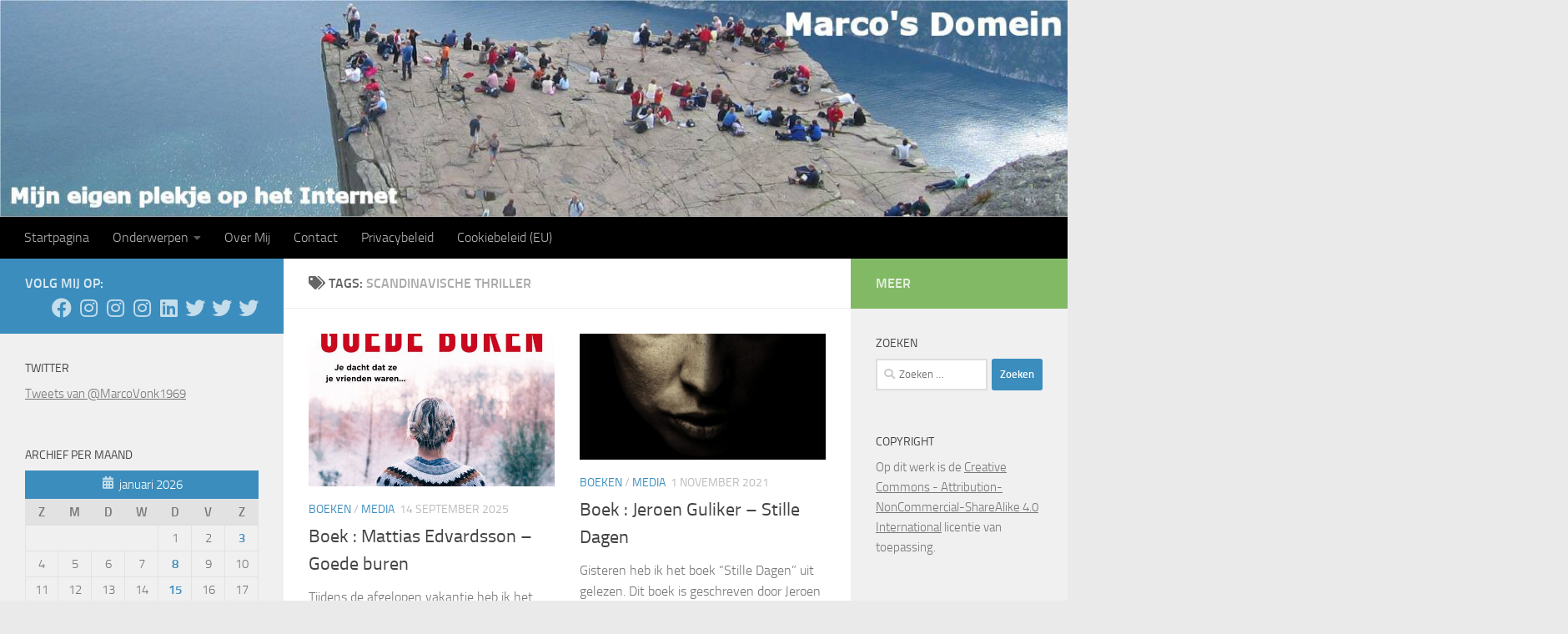

--- FILE ---
content_type: text/html; charset=UTF-8
request_url: https://www.marcovonk.nl/tag/scandinavische-thriller/
body_size: 20337
content:
<!DOCTYPE html>
<html class="no-js" lang="nl-NL">
<head><style>img.lazy{min-height:1px}</style><link href="https://www.marcovonk.nl/wordpress/wp-content/plugins/w3-total-cache/pub/js/lazyload.min.js" as="script">
  <meta charset="UTF-8">
  <meta name="viewport" content="width=device-width, initial-scale=1.0">
  <meta name="keywords" content="Marco Vonk, Zoetermeer, Vonk, Marco">
  <link rel="profile" href="https://gmpg.org/xfn/11" />
  <link rel="pingback" href="https://www.marcovonk.nl/wordpress/xmlrpc.php">
  <title>Scandinavische Thriller &#8211; Marco&#8217;s Domein</title>
<meta name='robots' content='max-image-preview:large' />
<script>document.documentElement.className = document.documentElement.className.replace("no-js","js");</script>
<link rel='dns-prefetch' href='//static.addtoany.com' />
<link rel="alternate" type="application/rss+xml" title="Marco&#039;s Domein &raquo; feed" href="https://www.marcovonk.nl/feed/" />
<link rel="alternate" type="application/rss+xml" title="Marco&#039;s Domein &raquo; reacties feed" href="https://www.marcovonk.nl/comments/feed/" />
<link rel="alternate" type="application/rss+xml" title="Marco&#039;s Domein &raquo; Scandinavische Thriller tag feed" href="https://www.marcovonk.nl/tag/scandinavische-thriller/feed/" />
<style id='wp-img-auto-sizes-contain-inline-css'>
img:is([sizes=auto i],[sizes^="auto," i]){contain-intrinsic-size:3000px 1500px}
/*# sourceURL=wp-img-auto-sizes-contain-inline-css */
</style>
<link rel='stylesheet' id='sgr-css' href='https://www.marcovonk.nl/wordpress/wp-content/plugins/simple-google-recaptcha/sgr.css?ver=1663657704' media='all' />
<link rel='stylesheet' id='formidable-css' href='https://www.marcovonk.nl/wordpress/wp-content/plugins/formidable/css/formidableforms.css?ver=114712' media='all' />
<style id='wp-emoji-styles-inline-css'>

	img.wp-smiley, img.emoji {
		display: inline !important;
		border: none !important;
		box-shadow: none !important;
		height: 1em !important;
		width: 1em !important;
		margin: 0 0.07em !important;
		vertical-align: -0.1em !important;
		background: none !important;
		padding: 0 !important;
	}
/*# sourceURL=wp-emoji-styles-inline-css */
</style>
<style id='wp-block-library-inline-css'>
:root{--wp-block-synced-color:#7a00df;--wp-block-synced-color--rgb:122,0,223;--wp-bound-block-color:var(--wp-block-synced-color);--wp-editor-canvas-background:#ddd;--wp-admin-theme-color:#007cba;--wp-admin-theme-color--rgb:0,124,186;--wp-admin-theme-color-darker-10:#006ba1;--wp-admin-theme-color-darker-10--rgb:0,107,160.5;--wp-admin-theme-color-darker-20:#005a87;--wp-admin-theme-color-darker-20--rgb:0,90,135;--wp-admin-border-width-focus:2px}@media (min-resolution:192dpi){:root{--wp-admin-border-width-focus:1.5px}}.wp-element-button{cursor:pointer}:root .has-very-light-gray-background-color{background-color:#eee}:root .has-very-dark-gray-background-color{background-color:#313131}:root .has-very-light-gray-color{color:#eee}:root .has-very-dark-gray-color{color:#313131}:root .has-vivid-green-cyan-to-vivid-cyan-blue-gradient-background{background:linear-gradient(135deg,#00d084,#0693e3)}:root .has-purple-crush-gradient-background{background:linear-gradient(135deg,#34e2e4,#4721fb 50%,#ab1dfe)}:root .has-hazy-dawn-gradient-background{background:linear-gradient(135deg,#faaca8,#dad0ec)}:root .has-subdued-olive-gradient-background{background:linear-gradient(135deg,#fafae1,#67a671)}:root .has-atomic-cream-gradient-background{background:linear-gradient(135deg,#fdd79a,#004a59)}:root .has-nightshade-gradient-background{background:linear-gradient(135deg,#330968,#31cdcf)}:root .has-midnight-gradient-background{background:linear-gradient(135deg,#020381,#2874fc)}:root{--wp--preset--font-size--normal:16px;--wp--preset--font-size--huge:42px}.has-regular-font-size{font-size:1em}.has-larger-font-size{font-size:2.625em}.has-normal-font-size{font-size:var(--wp--preset--font-size--normal)}.has-huge-font-size{font-size:var(--wp--preset--font-size--huge)}.has-text-align-center{text-align:center}.has-text-align-left{text-align:left}.has-text-align-right{text-align:right}.has-fit-text{white-space:nowrap!important}#end-resizable-editor-section{display:none}.aligncenter{clear:both}.items-justified-left{justify-content:flex-start}.items-justified-center{justify-content:center}.items-justified-right{justify-content:flex-end}.items-justified-space-between{justify-content:space-between}.screen-reader-text{border:0;clip-path:inset(50%);height:1px;margin:-1px;overflow:hidden;padding:0;position:absolute;width:1px;word-wrap:normal!important}.screen-reader-text:focus{background-color:#ddd;clip-path:none;color:#444;display:block;font-size:1em;height:auto;left:5px;line-height:normal;padding:15px 23px 14px;text-decoration:none;top:5px;width:auto;z-index:100000}html :where(.has-border-color){border-style:solid}html :where([style*=border-top-color]){border-top-style:solid}html :where([style*=border-right-color]){border-right-style:solid}html :where([style*=border-bottom-color]){border-bottom-style:solid}html :where([style*=border-left-color]){border-left-style:solid}html :where([style*=border-width]){border-style:solid}html :where([style*=border-top-width]){border-top-style:solid}html :where([style*=border-right-width]){border-right-style:solid}html :where([style*=border-bottom-width]){border-bottom-style:solid}html :where([style*=border-left-width]){border-left-style:solid}html :where(img[class*=wp-image-]){height:auto;max-width:100%}:where(figure){margin:0 0 1em}html :where(.is-position-sticky){--wp-admin--admin-bar--position-offset:var(--wp-admin--admin-bar--height,0px)}@media screen and (max-width:600px){html :where(.is-position-sticky){--wp-admin--admin-bar--position-offset:0px}}

/*# sourceURL=wp-block-library-inline-css */
</style>
<style id='classic-theme-styles-inline-css'>
/*! This file is auto-generated */
.wp-block-button__link{color:#fff;background-color:#32373c;border-radius:9999px;box-shadow:none;text-decoration:none;padding:calc(.667em + 2px) calc(1.333em + 2px);font-size:1.125em}.wp-block-file__button{background:#32373c;color:#fff;text-decoration:none}
/*# sourceURL=/wp-includes/css/classic-themes.min.css */
</style>
<link rel='stylesheet' id='ctf_styles-css' href='https://www.marcovonk.nl/wordpress/wp-content/plugins/custom-twitter-feeds/css/ctf-styles.min.css?ver=2.3.1' media='all' />
<link rel='stylesheet' id='foobox-free-min-css' href='https://www.marcovonk.nl/wordpress/wp-content/plugins/foobox-image-lightbox/free/css/foobox.free.min.css?ver=2.7.41' media='all' />
<link rel='stylesheet' id='fancybox-style-css' href='https://www.marcovonk.nl/wordpress/wp-content/plugins/light/css/jquery.fancybox.css?ver=42dd9e7eb64469568f89d1ff9a7c20f5' media='all' />
<link rel='stylesheet' id='cmplz-general-css' href='https://www.marcovonk.nl/wordpress/wp-content/plugins/complianz-gdpr/assets/css/cookieblocker.min.css?ver=1765936084' media='all' />
<link rel='stylesheet' id='hueman-main-style-css' href='https://www.marcovonk.nl/wordpress/wp-content/themes/hueman/assets/front/css/main.min.css?ver=3.7.27' media='all' />
<style id='hueman-main-style-inline-css'>
body { font-size:1.00rem; }@media only screen and (min-width: 720px) {
        .nav > li { font-size:1.00rem; }
      }::selection { background-color: #3b8dbd; }
::-moz-selection { background-color: #3b8dbd; }a,a>span.hu-external::after,.themeform label .required,#flexslider-featured .flex-direction-nav .flex-next:hover,#flexslider-featured .flex-direction-nav .flex-prev:hover,.post-hover:hover .post-title a,.post-title a:hover,.sidebar.s1 .post-nav li a:hover i,.content .post-nav li a:hover i,.post-related a:hover,.sidebar.s1 .widget_rss ul li a,#footer .widget_rss ul li a,.sidebar.s1 .widget_calendar a,#footer .widget_calendar a,.sidebar.s1 .alx-tab .tab-item-category a,.sidebar.s1 .alx-posts .post-item-category a,.sidebar.s1 .alx-tab li:hover .tab-item-title a,.sidebar.s1 .alx-tab li:hover .tab-item-comment a,.sidebar.s1 .alx-posts li:hover .post-item-title a,#footer .alx-tab .tab-item-category a,#footer .alx-posts .post-item-category a,#footer .alx-tab li:hover .tab-item-title a,#footer .alx-tab li:hover .tab-item-comment a,#footer .alx-posts li:hover .post-item-title a,.comment-tabs li.active a,.comment-awaiting-moderation,.child-menu a:hover,.child-menu .current_page_item > a,.wp-pagenavi a{ color: #3b8dbd; }input[type="submit"],.themeform button[type="submit"],.sidebar.s1 .sidebar-top,.sidebar.s1 .sidebar-toggle,#flexslider-featured .flex-control-nav li a.flex-active,.post-tags a:hover,.sidebar.s1 .widget_calendar caption,#footer .widget_calendar caption,.author-bio .bio-avatar:after,.commentlist li.bypostauthor > .comment-body:after,.commentlist li.comment-author-admin > .comment-body:after{ background-color: #3b8dbd; }.post-format .format-container { border-color: #3b8dbd; }.sidebar.s1 .alx-tabs-nav li.active a,#footer .alx-tabs-nav li.active a,.comment-tabs li.active a,.wp-pagenavi a:hover,.wp-pagenavi a:active,.wp-pagenavi span.current{ border-bottom-color: #3b8dbd!important; }.sidebar.s2 .post-nav li a:hover i,
.sidebar.s2 .widget_rss ul li a,
.sidebar.s2 .widget_calendar a,
.sidebar.s2 .alx-tab .tab-item-category a,
.sidebar.s2 .alx-posts .post-item-category a,
.sidebar.s2 .alx-tab li:hover .tab-item-title a,
.sidebar.s2 .alx-tab li:hover .tab-item-comment a,
.sidebar.s2 .alx-posts li:hover .post-item-title a { color: #82b965; }
.sidebar.s2 .sidebar-top,.sidebar.s2 .sidebar-toggle,.post-comments,.jp-play-bar,.jp-volume-bar-value,.sidebar.s2 .widget_calendar caption{ background-color: #82b965; }.sidebar.s2 .alx-tabs-nav li.active a { border-bottom-color: #82b965; }
.post-comments::before { border-right-color: #82b965; }
      .search-expand,
              #nav-topbar.nav-container { background-color: #26272b}@media only screen and (min-width: 720px) {
                #nav-topbar .nav ul { background-color: #26272b; }
              }.is-scrolled #header .nav-container.desktop-sticky,
              .is-scrolled #header .search-expand { background-color: #26272b; background-color: rgba(38,39,43,0.90) }.is-scrolled .topbar-transparent #nav-topbar.desktop-sticky .nav ul { background-color: #26272b; background-color: rgba(38,39,43,0.95) }#header { background-color: #33363b; }
@media only screen and (min-width: 720px) {
  #nav-header .nav ul { background-color: #33363b; }
}
        #header #nav-mobile { background-color: #33363b; }.is-scrolled #header #nav-mobile { background-color: #33363b; background-color: rgba(51,54,59,0.90) }#nav-header.nav-container, #main-header-search .search-expand { background-color: #000000; }
@media only screen and (min-width: 720px) {
  #nav-header .nav ul { background-color: #000000; }
}
        body {background: #eaeaea url(https://www.marcovonk.nl/wordpress/wp-content/uploads/2025/09/Background-3a-Resize_2048-Compressed.jpg) no-repeat center center;background-attachment:fixed;background-size: cover;}

/*# sourceURL=hueman-main-style-inline-css */
</style>
<link rel='stylesheet' id='theme-stylesheet-css' href='https://www.marcovonk.nl/wordpress/wp-content/themes/hueman-child02/style.css?ver=3.5.7.1588662267' media='all' />
<link rel='stylesheet' id='hueman-font-awesome-css' href='https://www.marcovonk.nl/wordpress/wp-content/themes/hueman/assets/front/css/font-awesome.min.css?ver=3.7.27' media='all' />
<link rel='stylesheet' id='addtoany-css' href='https://www.marcovonk.nl/wordpress/wp-content/plugins/add-to-any/addtoany.min.css?ver=1.16' media='all' />
<script id="sgr-js-extra">
var sgr = {"sgr_site_key":"6LeL6SETAAAAAOSsFeV6Fpor8zfD7TenpOOWt4s0"};
//# sourceURL=sgr-js-extra
</script>
<script src="https://www.marcovonk.nl/wordpress/wp-content/plugins/simple-google-recaptcha/sgr.js?ver=1663657704" id="sgr-js"></script>
<script async src="https://www.marcovonk.nl/wordpress/wp-content/plugins/burst-statistics/assets/js/timeme/timeme.min.js?ver=1769070553" id="burst-timeme-js"></script>
<script async src="https://www.marcovonk.nl/wordpress/wp-content/uploads/burst/js/burst.min.js?ver=1769241214" id="burst-js"></script>
<script id="addtoany-core-js-before">
window.a2a_config=window.a2a_config||{};a2a_config.callbacks=[];a2a_config.overlays=[];a2a_config.templates={};a2a_localize = {
	Share: "Delen",
	Save: "Opslaan",
	Subscribe: "Inschrijven",
	Email: "E-mail",
	Bookmark: "Bookmark",
	ShowAll: "Alles weergeven",
	ShowLess: "Niet alles weergeven",
	FindServices: "Vind dienst(en)",
	FindAnyServiceToAddTo: "Vind direct een dienst om aan toe te voegen",
	PoweredBy: "Mede mogelijk gemaakt door",
	ShareViaEmail: "Delen per e-mail",
	SubscribeViaEmail: "Abonneren via e-mail",
	BookmarkInYourBrowser: "Bookmark in je browser",
	BookmarkInstructions: "Druk op Ctrl+D of \u2318+D om deze pagina te bookmarken",
	AddToYourFavorites: "Voeg aan je favorieten toe",
	SendFromWebOrProgram: "Stuur vanuit elk e-mailadres of e-mail programma",
	EmailProgram: "E-mail programma",
	More: "Meer&#8230;",
	ThanksForSharing: "Bedankt voor het delen!",
	ThanksForFollowing: "Dank voor het volgen!"
};


//# sourceURL=addtoany-core-js-before
</script>
<script defer src="https://static.addtoany.com/menu/page.js" id="addtoany-core-js"></script>
<script src="https://www.marcovonk.nl/wordpress/wp-includes/js/jquery/jquery.min.js?ver=3.7.1" id="jquery-core-js"></script>
<script src="https://www.marcovonk.nl/wordpress/wp-includes/js/jquery/jquery-migrate.min.js?ver=3.4.1" id="jquery-migrate-js"></script>
<script defer src="https://www.marcovonk.nl/wordpress/wp-content/plugins/add-to-any/addtoany.min.js?ver=1.1" id="addtoany-jquery-js"></script>
<script id="foobox-free-min-js-before">
/* Run FooBox FREE (v2.7.41) */
var FOOBOX = window.FOOBOX = {
	ready: true,
	disableOthers: false,
	o: {wordpress: { enabled: true }, captions: { dataTitle: ["captionTitle","title"], dataDesc: ["captionDesc","description"] }, rel: '', excludes:'.fbx-link,.nofoobox,.nolightbox,a[href*="pinterest.com/pin/create/button/"]', affiliate : { enabled: false }, error: "Kon het item niet laden"},
	selectors: [
		".gallery", ".wp-block-gallery", ".wp-caption", ".wp-block-image", "a:has(img[class*=wp-image-])", ".post a:has(img[class*=wp-image-])", ".foobox"
	],
	pre: function( $ ){
		// Custom JavaScript (Pre)
		
	},
	post: function( $ ){
		// Custom JavaScript (Post)
		
		// Custom Captions Code
		
	},
	custom: function( $ ){
		// Custom Extra JS
		
	}
};
//# sourceURL=foobox-free-min-js-before
</script>
<script src="https://www.marcovonk.nl/wordpress/wp-content/plugins/foobox-image-lightbox/free/js/foobox.free.min.js?ver=2.7.41" id="foobox-free-min-js"></script>
<link rel="https://api.w.org/" href="https://www.marcovonk.nl/wp-json/" /><link rel="alternate" title="JSON" type="application/json" href="https://www.marcovonk.nl/wp-json/wp/v2/tags/5843" /><link rel="EditURI" type="application/rsd+xml" title="RSD" href="https://www.marcovonk.nl/wordpress/xmlrpc.php?rsd" />

		<!-- GA Google Analytics @ https://m0n.co/ga -->
		<script type="text/plain" data-service="google-analytics" data-category="statistics" async data-cmplz-src="https://www.googletagmanager.com/gtag/js?id=UA-6477868-1"></script>
		<script>
			window.dataLayer = window.dataLayer || [];
			function gtag(){dataLayer.push(arguments);}
			gtag('js', new Date());
			gtag('config', 'UA-6477868-1');
		</script>

	<script type="text/javascript">
(function(url){
	if(/(?:Chrome\/26\.0\.1410\.63 Safari\/537\.31|WordfenceTestMonBot)/.test(navigator.userAgent)){ return; }
	var addEvent = function(evt, handler) {
		if (window.addEventListener) {
			document.addEventListener(evt, handler, false);
		} else if (window.attachEvent) {
			document.attachEvent('on' + evt, handler);
		}
	};
	var removeEvent = function(evt, handler) {
		if (window.removeEventListener) {
			document.removeEventListener(evt, handler, false);
		} else if (window.detachEvent) {
			document.detachEvent('on' + evt, handler);
		}
	};
	var evts = 'contextmenu dblclick drag dragend dragenter dragleave dragover dragstart drop keydown keypress keyup mousedown mousemove mouseout mouseover mouseup mousewheel scroll'.split(' ');
	var logHuman = function() {
		if (window.wfLogHumanRan) { return; }
		window.wfLogHumanRan = true;
		var wfscr = document.createElement('script');
		wfscr.type = 'text/javascript';
		wfscr.async = true;
		wfscr.src = url + '&r=' + Math.random();
		(document.getElementsByTagName('head')[0]||document.getElementsByTagName('body')[0]).appendChild(wfscr);
		for (var i = 0; i < evts.length; i++) {
			removeEvent(evts[i], logHuman);
		}
	};
	for (var i = 0; i < evts.length; i++) {
		addEvent(evts[i], logHuman);
	}
})('//www.marcovonk.nl/?wordfence_lh=1&hid=C2131859F48F31DBA236C51A49492CF3');
</script>			<style>.cmplz-hidden {
					display: none !important;
				}</style>    <link rel="preload" as="font" type="font/woff2" href="https://www.marcovonk.nl/wordpress/wp-content/themes/hueman/assets/front/webfonts/fa-brands-400.woff2?v=5.15.2" crossorigin="anonymous"/>
    <link rel="preload" as="font" type="font/woff2" href="https://www.marcovonk.nl/wordpress/wp-content/themes/hueman/assets/front/webfonts/fa-regular-400.woff2?v=5.15.2" crossorigin="anonymous"/>
    <link rel="preload" as="font" type="font/woff2" href="https://www.marcovonk.nl/wordpress/wp-content/themes/hueman/assets/front/webfonts/fa-solid-900.woff2?v=5.15.2" crossorigin="anonymous"/>
  <link rel="preload" as="font" type="font/woff" href="https://www.marcovonk.nl/wordpress/wp-content/themes/hueman/assets/front/fonts/titillium-light-webfont.woff" crossorigin="anonymous"/>
<link rel="preload" as="font" type="font/woff" href="https://www.marcovonk.nl/wordpress/wp-content/themes/hueman/assets/front/fonts/titillium-lightitalic-webfont.woff" crossorigin="anonymous"/>
<link rel="preload" as="font" type="font/woff" href="https://www.marcovonk.nl/wordpress/wp-content/themes/hueman/assets/front/fonts/titillium-regular-webfont.woff" crossorigin="anonymous"/>
<link rel="preload" as="font" type="font/woff" href="https://www.marcovonk.nl/wordpress/wp-content/themes/hueman/assets/front/fonts/titillium-regularitalic-webfont.woff" crossorigin="anonymous"/>
<link rel="preload" as="font" type="font/woff" href="https://www.marcovonk.nl/wordpress/wp-content/themes/hueman/assets/front/fonts/titillium-semibold-webfont.woff" crossorigin="anonymous"/>
<style>
  /*  base : fonts
/* ------------------------------------ */
body { font-family: "Titillium", Arial, sans-serif; }
@font-face {
  font-family: 'Titillium';
  src: url('https://www.marcovonk.nl/wordpress/wp-content/themes/hueman/assets/front/fonts/titillium-light-webfont.eot');
  src: url('https://www.marcovonk.nl/wordpress/wp-content/themes/hueman/assets/front/fonts/titillium-light-webfont.svg#titillium-light-webfont') format('svg'),
     url('https://www.marcovonk.nl/wordpress/wp-content/themes/hueman/assets/front/fonts/titillium-light-webfont.eot?#iefix') format('embedded-opentype'),
     url('https://www.marcovonk.nl/wordpress/wp-content/themes/hueman/assets/front/fonts/titillium-light-webfont.woff') format('woff'),
     url('https://www.marcovonk.nl/wordpress/wp-content/themes/hueman/assets/front/fonts/titillium-light-webfont.ttf') format('truetype');
  font-weight: 300;
  font-style: normal;
}
@font-face {
  font-family: 'Titillium';
  src: url('https://www.marcovonk.nl/wordpress/wp-content/themes/hueman/assets/front/fonts/titillium-lightitalic-webfont.eot');
  src: url('https://www.marcovonk.nl/wordpress/wp-content/themes/hueman/assets/front/fonts/titillium-lightitalic-webfont.svg#titillium-lightitalic-webfont') format('svg'),
     url('https://www.marcovonk.nl/wordpress/wp-content/themes/hueman/assets/front/fonts/titillium-lightitalic-webfont.eot?#iefix') format('embedded-opentype'),
     url('https://www.marcovonk.nl/wordpress/wp-content/themes/hueman/assets/front/fonts/titillium-lightitalic-webfont.woff') format('woff'),
     url('https://www.marcovonk.nl/wordpress/wp-content/themes/hueman/assets/front/fonts/titillium-lightitalic-webfont.ttf') format('truetype');
  font-weight: 300;
  font-style: italic;
}
@font-face {
  font-family: 'Titillium';
  src: url('https://www.marcovonk.nl/wordpress/wp-content/themes/hueman/assets/front/fonts/titillium-regular-webfont.eot');
  src: url('https://www.marcovonk.nl/wordpress/wp-content/themes/hueman/assets/front/fonts/titillium-regular-webfont.svg#titillium-regular-webfont') format('svg'),
     url('https://www.marcovonk.nl/wordpress/wp-content/themes/hueman/assets/front/fonts/titillium-regular-webfont.eot?#iefix') format('embedded-opentype'),
     url('https://www.marcovonk.nl/wordpress/wp-content/themes/hueman/assets/front/fonts/titillium-regular-webfont.woff') format('woff'),
     url('https://www.marcovonk.nl/wordpress/wp-content/themes/hueman/assets/front/fonts/titillium-regular-webfont.ttf') format('truetype');
  font-weight: 400;
  font-style: normal;
}
@font-face {
  font-family: 'Titillium';
  src: url('https://www.marcovonk.nl/wordpress/wp-content/themes/hueman/assets/front/fonts/titillium-regularitalic-webfont.eot');
  src: url('https://www.marcovonk.nl/wordpress/wp-content/themes/hueman/assets/front/fonts/titillium-regularitalic-webfont.svg#titillium-regular-webfont') format('svg'),
     url('https://www.marcovonk.nl/wordpress/wp-content/themes/hueman/assets/front/fonts/titillium-regularitalic-webfont.eot?#iefix') format('embedded-opentype'),
     url('https://www.marcovonk.nl/wordpress/wp-content/themes/hueman/assets/front/fonts/titillium-regularitalic-webfont.woff') format('woff'),
     url('https://www.marcovonk.nl/wordpress/wp-content/themes/hueman/assets/front/fonts/titillium-regularitalic-webfont.ttf') format('truetype');
  font-weight: 400;
  font-style: italic;
}
@font-face {
    font-family: 'Titillium';
    src: url('https://www.marcovonk.nl/wordpress/wp-content/themes/hueman/assets/front/fonts/titillium-semibold-webfont.eot');
    src: url('https://www.marcovonk.nl/wordpress/wp-content/themes/hueman/assets/front/fonts/titillium-semibold-webfont.svg#titillium-semibold-webfont') format('svg'),
         url('https://www.marcovonk.nl/wordpress/wp-content/themes/hueman/assets/front/fonts/titillium-semibold-webfont.eot?#iefix') format('embedded-opentype'),
         url('https://www.marcovonk.nl/wordpress/wp-content/themes/hueman/assets/front/fonts/titillium-semibold-webfont.woff') format('woff'),
         url('https://www.marcovonk.nl/wordpress/wp-content/themes/hueman/assets/front/fonts/titillium-semibold-webfont.ttf') format('truetype');
  font-weight: 600;
  font-style: normal;
}
</style>
  <!--[if lt IE 9]>
<script src="https://www.marcovonk.nl/wordpress/wp-content/themes/hueman/assets/front/js/ie/html5shiv-printshiv.min.js"></script>
<script src="https://www.marcovonk.nl/wordpress/wp-content/themes/hueman/assets/front/js/ie/selectivizr.js"></script>
<![endif]-->
<!-- ## NXS/OG ## --><!-- ## NXSOGTAGS ## --><!-- ## NXS/OG ## -->
</head>

<body data-rsssl=1 data-cmplz=1 class="archive tag tag-scandinavische-thriller tag-5843 wp-embed-responsive wp-theme-hueman wp-child-theme-hueman-child02 col-3cm boxed header-desktop-sticky header-mobile-sticky hueman-3-7-27-with-child-theme chrome" data-burst_id="5843" data-burst_type="tag">
<div id="wrapper">
  <a class="screen-reader-text skip-link" href="#content">Doorgaan naar inhoud</a>
  
  <header id="header" class="specific-mobile-menu-on one-mobile-menu mobile_menu header-ads-desktop  topbar-transparent has-header-img">
        <nav class="nav-container group mobile-menu mobile-sticky no-menu-assigned" id="nav-mobile" data-menu-id="header-1">
  <div class="mobile-title-logo-in-header"><p class="site-title">                  <a class="custom-logo-link" href="https://www.marcovonk.nl/" rel="home" title="Marco's Domein | Homepage">Marco's Domein</a>                </p></div>
        
                    <!-- <div class="ham__navbar-toggler collapsed" aria-expanded="false">
          <div class="ham__navbar-span-wrapper">
            <span class="ham-toggler-menu__span"></span>
          </div>
        </div> -->
        <button class="ham__navbar-toggler-two collapsed" title="Menu" aria-expanded="false">
          <span class="ham__navbar-span-wrapper">
            <span class="line line-1"></span>
            <span class="line line-2"></span>
            <span class="line line-3"></span>
          </span>
        </button>
            
      <div class="nav-text"></div>
      <div class="nav-wrap container">
                  <ul class="nav container-inner group mobile-search">
                            <li>
                  <form role="search" method="get" class="search-form" action="https://www.marcovonk.nl/">
				<label>
					<span class="screen-reader-text">Zoeken naar:</span>
					<input type="search" class="search-field" placeholder="Zoeken &hellip;" value="" name="s" />
				</label>
				<input type="submit" class="search-submit" value="Zoeken" />
			</form>                </li>
                      </ul>
                <ul id="menu-hoofdmenu" class="nav container-inner group"><li id="menu-item-6" class="menu-item menu-item-type-custom menu-item-object-custom menu-item-home menu-item-6"><a href="https://www.marcovonk.nl/" title="Lees de nieuwsberichten">Startpagina</a></li>
<li id="menu-item-85" class="menu-item menu-item-type-post_type menu-item-object-page menu-item-has-children menu-item-85"><a href="https://www.marcovonk.nl/onderwerpen/" title="Lees meer over verschillende onderwerpen op mijn website">Onderwerpen</a>
<ul class="sub-menu">
	<li id="menu-item-5679" class="menu-item menu-item-type-custom menu-item-object-custom menu-item-5679"><a href="http://formula1.wordpress.com/">Marco&#8217;s Formula 1 Page</a></li>
	<li id="menu-item-6327" class="menu-item menu-item-type-post_type menu-item-object-page menu-item-6327"><a href="https://www.marcovonk.nl/onderwerpen/marcos-formule-1-statistieken-2/">Marco’s Formule 1 Statistieken</a></li>
	<li id="menu-item-118" class="menu-item menu-item-type-post_type menu-item-object-page menu-item-has-children menu-item-118"><a href="https://www.marcovonk.nl/onderwerpen/marcos-fotoalbums-2/">Marco’s Fotoalbums</a>
	<ul class="sub-menu">
		<li id="menu-item-3909" class="menu-item menu-item-type-post_type menu-item-object-page menu-item-3909"><a href="https://www.marcovonk.nl/onderwerpen/marcos-fotoalbums-2/autosport/">Autosport</a></li>
		<li id="menu-item-3908" class="menu-item menu-item-type-post_type menu-item-object-page menu-item-3908"><a href="https://www.marcovonk.nl/onderwerpen/marcos-fotoalbums-2/concerten/">Concerten</a></li>
		<li id="menu-item-12555" class="menu-item menu-item-type-post_type menu-item-object-page menu-item-12555"><a href="https://www.marcovonk.nl/onderwerpen/marcos-fotoalbums-2/grenslandpad/">Grenslandpad</a></li>
		<li id="menu-item-3907" class="menu-item menu-item-type-post_type menu-item-object-page menu-item-3907"><a href="https://www.marcovonk.nl/onderwerpen/marcos-fotoalbums-2/lofoten/">Lofoten</a></li>
		<li id="menu-item-8758" class="menu-item menu-item-type-post_type menu-item-object-page menu-item-8758"><a href="https://www.marcovonk.nl/onderwerpen/marcos-fotoalbums-2/pieterpad/">Pieterpad</a></li>
		<li id="menu-item-3906" class="menu-item menu-item-type-post_type menu-item-object-page menu-item-3906"><a href="https://www.marcovonk.nl/onderwerpen/marcos-fotoalbums-2/uitjes/">Uitjes</a></li>
		<li id="menu-item-3905" class="menu-item menu-item-type-post_type menu-item-object-page menu-item-3905"><a href="https://www.marcovonk.nl/onderwerpen/marcos-fotoalbums-2/vakanties/">Vakanties</a></li>
		<li id="menu-item-11297" class="menu-item menu-item-type-post_type menu-item-object-page menu-item-11297"><a href="https://www.marcovonk.nl/onderwerpen/marcos-fotoalbums-2/waddenpad/">Waddenpad</a></li>
		<li id="menu-item-3904" class="menu-item menu-item-type-post_type menu-item-object-page menu-item-3904"><a href="https://www.marcovonk.nl/onderwerpen/marcos-fotoalbums-2/wandelingen/">Wandelingen</a></li>
		<li id="menu-item-3903" class="menu-item menu-item-type-post_type menu-item-object-page menu-item-3903"><a href="https://www.marcovonk.nl/onderwerpen/marcos-fotoalbums-2/weekendjes/">Weekendjes</a></li>
		<li id="menu-item-3902" class="menu-item menu-item-type-post_type menu-item-object-page menu-item-3902"><a href="https://www.marcovonk.nl/onderwerpen/marcos-fotoalbums-2/zoetermeer/">Zoetermeer</a></li>
	</ul>
</li>
	<li id="menu-item-117" class="menu-item menu-item-type-post_type menu-item-object-page menu-item-has-children menu-item-117"><a href="https://www.marcovonk.nl/onderwerpen/historie-van-zoetermeer-2/">Historie van Zoetermeer</a>
	<ul class="sub-menu">
		<li id="menu-item-3658" class="menu-item menu-item-type-post_type menu-item-object-page menu-item-3658"><a href="https://www.marcovonk.nl/onderwerpen/historie-van-zoetermeer-2/buytenwegh/">Buytenwegh</a></li>
		<li id="menu-item-3694" class="menu-item menu-item-type-post_type menu-item-object-page menu-item-3694"><a href="https://www.marcovonk.nl/onderwerpen/historie-van-zoetermeer-2/de-leyens/">De Leyens</a></li>
		<li id="menu-item-3699" class="menu-item menu-item-type-post_type menu-item-object-page menu-item-3699"><a href="https://www.marcovonk.nl/onderwerpen/historie-van-zoetermeer-2/dorp/">Dorp</a></li>
		<li id="menu-item-3746" class="menu-item menu-item-type-post_type menu-item-object-page menu-item-3746"><a href="https://www.marcovonk.nl/onderwerpen/historie-van-zoetermeer-2/driemanspolder/">Driemanspolder</a></li>
		<li id="menu-item-3793" class="menu-item menu-item-type-post_type menu-item-object-page menu-item-3793"><a href="https://www.marcovonk.nl/onderwerpen/historie-van-zoetermeer-2/meerzicht/">Meerzicht</a></li>
		<li id="menu-item-3792" class="menu-item menu-item-type-post_type menu-item-object-page menu-item-3792"><a href="https://www.marcovonk.nl/onderwerpen/historie-van-zoetermeer-2/noordhove/">Noordhove</a></li>
		<li id="menu-item-3797" class="menu-item menu-item-type-post_type menu-item-object-page menu-item-3797"><a href="https://www.marcovonk.nl/onderwerpen/historie-van-zoetermeer-2/oosterheem/">Oosterheem</a></li>
		<li id="menu-item-10634" class="menu-item menu-item-type-post_type menu-item-object-page menu-item-10634"><a href="https://www.marcovonk.nl/onderwerpen/historie-van-zoetermeer-2/palenstein/">Palenstein</a></li>
		<li id="menu-item-3816" class="menu-item menu-item-type-post_type menu-item-object-page menu-item-3816"><a href="https://www.marcovonk.nl/onderwerpen/historie-van-zoetermeer-2/rokkeveen/">Rokkeveen</a></li>
		<li id="menu-item-3830" class="menu-item menu-item-type-post_type menu-item-object-page menu-item-3830"><a href="https://www.marcovonk.nl/onderwerpen/historie-van-zoetermeer-2/seghwaert/">Seghwaert</a></li>
		<li id="menu-item-3836" class="menu-item menu-item-type-post_type menu-item-object-page menu-item-3836"><a href="https://www.marcovonk.nl/onderwerpen/historie-van-zoetermeer-2/stadscentrum/">Stadscentrum</a></li>
		<li id="menu-item-3854" class="menu-item menu-item-type-post_type menu-item-object-page menu-item-3854"><a href="https://www.marcovonk.nl/onderwerpen/historie-van-zoetermeer-2/openbaar-vervoer/">Openbaar Vervoer</a></li>
		<li id="menu-item-3871" class="menu-item menu-item-type-post_type menu-item-object-page menu-item-3871"><a href="https://www.marcovonk.nl/onderwerpen/historie-van-zoetermeer-2/infrastructuur/">Infrastructuur</a></li>
		<li id="menu-item-3877" class="menu-item menu-item-type-post_type menu-item-object-page menu-item-3877"><a href="https://www.marcovonk.nl/onderwerpen/historie-van-zoetermeer-2/plattegronden/">Plattegronden</a></li>
	</ul>
</li>
	<li id="menu-item-8385" class="menu-item menu-item-type-post_type menu-item-object-page menu-item-has-children menu-item-8385"><a href="https://www.marcovonk.nl/onderwerpen/marcos-films-en-tv-series/">Marco’s Films en TV Series</a>
	<ul class="sub-menu">
		<li id="menu-item-8387" class="menu-item menu-item-type-post_type menu-item-object-page menu-item-8387"><a href="https://www.marcovonk.nl/onderwerpen/marcos-films-en-tv-series/nederland/">Nederland</a></li>
		<li id="menu-item-9085" class="menu-item menu-item-type-post_type menu-item-object-page menu-item-9085"><a href="https://www.marcovonk.nl/onderwerpen/marcos-films-en-tv-series/picl/">Filmhuis Films</a></li>
		<li id="menu-item-8386" class="menu-item menu-item-type-post_type menu-item-object-page menu-item-8386"><a href="https://www.marcovonk.nl/onderwerpen/marcos-films-en-tv-series/scandinavie/">Scandinavië</a></li>
	</ul>
</li>
	<li id="menu-item-116" class="menu-item menu-item-type-post_type menu-item-object-page menu-item-116"><a href="https://www.marcovonk.nl/onderwerpen/marcos-need-for-speed-2/">Marco’s Need For Speed</a></li>
	<li id="menu-item-115" class="menu-item menu-item-type-post_type menu-item-object-page menu-item-has-children menu-item-115"><a href="https://www.marcovonk.nl/onderwerpen/marcos-spelletjes-2/">Marco’s Spelletjes</a>
	<ul class="sub-menu">
		<li id="menu-item-5192" class="menu-item menu-item-type-post_type menu-item-object-page menu-item-5192"><a href="https://www.marcovonk.nl/onderwerpen/marcos-spelletjes-2/avonturen-spelletjes/">Avonturen Spelletjes</a></li>
		<li id="menu-item-5240" class="menu-item menu-item-type-post_type menu-item-object-page menu-item-5240"><a href="https://www.marcovonk.nl/onderwerpen/marcos-spelletjes-2/denk-spelletjes/">Denk Spelletjes</a></li>
		<li id="menu-item-5244" class="menu-item menu-item-type-post_type menu-item-object-page menu-item-5244"><a href="https://www.marcovonk.nl/onderwerpen/marcos-spelletjes-2/flipperkast-spelletjes/">Flipperkast Spelletjes</a></li>
		<li id="menu-item-5248" class="menu-item menu-item-type-post_type menu-item-object-page menu-item-5248"><a href="https://www.marcovonk.nl/onderwerpen/marcos-spelletjes-2/kaart-spelletjes/">Kaart Spelletjes</a></li>
		<li id="menu-item-5252" class="menu-item menu-item-type-post_type menu-item-object-page menu-item-5252"><a href="https://www.marcovonk.nl/onderwerpen/marcos-spelletjes-2/klassieke-spelletjes/">Klassieke Spelletjes</a></li>
		<li id="menu-item-5257" class="menu-item menu-item-type-post_type menu-item-object-page menu-item-5257"><a href="https://www.marcovonk.nl/onderwerpen/marcos-spelletjes-2/race-spelletjes/">Race Spelletjes</a></li>
		<li id="menu-item-5261" class="menu-item menu-item-type-post_type menu-item-object-page menu-item-5261"><a href="https://www.marcovonk.nl/onderwerpen/marcos-spelletjes-2/schiet-spelletjes/">Schiet Spelletjes</a></li>
		<li id="menu-item-5265" class="menu-item menu-item-type-post_type menu-item-object-page menu-item-5265"><a href="https://www.marcovonk.nl/onderwerpen/marcos-spelletjes-2/sport-spelletjes/">Sport Spelletjes</a></li>
		<li id="menu-item-5269" class="menu-item menu-item-type-post_type menu-item-object-page menu-item-5269"><a href="https://www.marcovonk.nl/onderwerpen/marcos-spelletjes-2/vecht-spelletjes/">Vecht Spelletjes</a></li>
	</ul>
</li>
	<li id="menu-item-11345" class="menu-item menu-item-type-post_type menu-item-object-page menu-item-has-children menu-item-11345"><a href="https://www.marcovonk.nl/onderwerpen/marcos-wandelingen/">Marco’s Wandelingen</a>
	<ul class="sub-menu">
		<li id="menu-item-12563" class="menu-item menu-item-type-post_type menu-item-object-page menu-item-12563"><a href="https://www.marcovonk.nl/onderwerpen/marcos-wandelingen/marcos-grenslandpad/">Marco’s Grenslandpad</a></li>
		<li id="menu-item-8769" class="menu-item menu-item-type-post_type menu-item-object-page menu-item-8769"><a href="https://www.marcovonk.nl/onderwerpen/marcos-wandelingen/marcos-pieterpad/">Marco’s Pieterpad</a></li>
		<li id="menu-item-11333" class="menu-item menu-item-type-post_type menu-item-object-page menu-item-11333"><a href="https://www.marcovonk.nl/onderwerpen/marcos-wandelingen/marcos-waddenpad/">Marco’s Waddenpad</a></li>
	</ul>
</li>
	<li id="menu-item-114" class="menu-item menu-item-type-post_type menu-item-object-page menu-item-114"><a href="https://www.marcovonk.nl/onderwerpen/marcos-website-2/">Marco’s Website</a></li>
	<li id="menu-item-113" class="menu-item menu-item-type-post_type menu-item-object-page menu-item-has-children menu-item-113"><a href="https://www.marcovonk.nl/onderwerpen/marcos-websites-2/">Marco’s Website’s</a>
	<ul class="sub-menu">
		<li id="menu-item-3547" class="menu-item menu-item-type-post_type menu-item-object-page menu-item-3547"><a href="https://www.marcovonk.nl/onderwerpen/marcos-websites-2/marcos-website/">Marco’s Website</a></li>
		<li id="menu-item-3544" class="menu-item menu-item-type-post_type menu-item-object-page menu-item-3544"><a href="https://www.marcovonk.nl/onderwerpen/marcos-websites-2/actieve-websites/">Actieve Website’s</a></li>
		<li id="menu-item-3543" class="menu-item menu-item-type-post_type menu-item-object-page menu-item-3543"><a href="https://www.marcovonk.nl/onderwerpen/marcos-websites-2/offline-websites/">Offline Website’s</a></li>
	</ul>
</li>
</ul>
</li>
<li id="menu-item-7" class="menu-item menu-item-type-post_type menu-item-object-page menu-item-7"><a href="https://www.marcovonk.nl/over-mij/" title="Lees meer over wie ik ben en wat ik doe">Over Mij</a></li>
<li id="menu-item-80" class="menu-item menu-item-type-post_type menu-item-object-page menu-item-80"><a href="https://www.marcovonk.nl/contact/" title="Neem contact met mij op">Contact</a></li>
<li id="menu-item-8151" class="menu-item menu-item-type-post_type menu-item-object-page menu-item-privacy-policy menu-item-8151"><a rel="privacy-policy" href="https://www.marcovonk.nl/privacybeleid/">Privacybeleid</a></li>
<li id="menu-item-12057" class="menu-item menu-item-type-post_type menu-item-object-page menu-item-12057"><a href="https://www.marcovonk.nl/cookiebeleid-eu/">Cookiebeleid (EU)</a></li>
</ul>      </div>
</nav><!--/#nav-topbar-->  
  
  <div class="container group">
        <div class="container-inner">

                <div id="header-image-wrap">
              <div class="group hu-pad central-header-zone">
                                                  </div>

              <a href="https://www.marcovonk.nl/" rel="home"><img src="data:image/svg+xml,%3Csvg%20xmlns='http://www.w3.org/2000/svg'%20viewBox='0%200%201375%20279'%3E%3C/svg%3E" data-src="https://www.marcovonk.nl/wordpress/wp-content/uploads/2020/05/cropped-Header-1.jpg" width="1375" height="279" alt="" class="new-site-image lazy" data-srcset="https://www.marcovonk.nl/wordpress/wp-content/uploads/2020/05/cropped-Header-1.jpg 1375w, https://www.marcovonk.nl/wordpress/wp-content/uploads/2020/05/cropped-Header-1-300x61.jpg 300w, https://www.marcovonk.nl/wordpress/wp-content/uploads/2020/05/cropped-Header-1-1024x208.jpg 1024w, https://www.marcovonk.nl/wordpress/wp-content/uploads/2020/05/cropped-Header-1-768x156.jpg 768w" data-sizes="(max-width: 1375px) 100vw, 1375px" decoding="async" fetchpriority="high" /></a>          </div>
      
                <nav class="nav-container group desktop-menu " id="nav-header" data-menu-id="header-2">
    <div class="nav-text"><!-- put your mobile menu text here --></div>

  <div class="nav-wrap container">
        <ul id="menu-hoofdmenu-1" class="nav container-inner group"><li class="menu-item menu-item-type-custom menu-item-object-custom menu-item-home menu-item-6"><a href="https://www.marcovonk.nl/" title="Lees de nieuwsberichten">Startpagina</a></li>
<li class="menu-item menu-item-type-post_type menu-item-object-page menu-item-has-children menu-item-85"><a href="https://www.marcovonk.nl/onderwerpen/" title="Lees meer over verschillende onderwerpen op mijn website">Onderwerpen</a>
<ul class="sub-menu">
	<li class="menu-item menu-item-type-custom menu-item-object-custom menu-item-5679"><a href="http://formula1.wordpress.com/">Marco&#8217;s Formula 1 Page</a></li>
	<li class="menu-item menu-item-type-post_type menu-item-object-page menu-item-6327"><a href="https://www.marcovonk.nl/onderwerpen/marcos-formule-1-statistieken-2/">Marco’s Formule 1 Statistieken</a></li>
	<li class="menu-item menu-item-type-post_type menu-item-object-page menu-item-has-children menu-item-118"><a href="https://www.marcovonk.nl/onderwerpen/marcos-fotoalbums-2/">Marco’s Fotoalbums</a>
	<ul class="sub-menu">
		<li class="menu-item menu-item-type-post_type menu-item-object-page menu-item-3909"><a href="https://www.marcovonk.nl/onderwerpen/marcos-fotoalbums-2/autosport/">Autosport</a></li>
		<li class="menu-item menu-item-type-post_type menu-item-object-page menu-item-3908"><a href="https://www.marcovonk.nl/onderwerpen/marcos-fotoalbums-2/concerten/">Concerten</a></li>
		<li class="menu-item menu-item-type-post_type menu-item-object-page menu-item-12555"><a href="https://www.marcovonk.nl/onderwerpen/marcos-fotoalbums-2/grenslandpad/">Grenslandpad</a></li>
		<li class="menu-item menu-item-type-post_type menu-item-object-page menu-item-3907"><a href="https://www.marcovonk.nl/onderwerpen/marcos-fotoalbums-2/lofoten/">Lofoten</a></li>
		<li class="menu-item menu-item-type-post_type menu-item-object-page menu-item-8758"><a href="https://www.marcovonk.nl/onderwerpen/marcos-fotoalbums-2/pieterpad/">Pieterpad</a></li>
		<li class="menu-item menu-item-type-post_type menu-item-object-page menu-item-3906"><a href="https://www.marcovonk.nl/onderwerpen/marcos-fotoalbums-2/uitjes/">Uitjes</a></li>
		<li class="menu-item menu-item-type-post_type menu-item-object-page menu-item-3905"><a href="https://www.marcovonk.nl/onderwerpen/marcos-fotoalbums-2/vakanties/">Vakanties</a></li>
		<li class="menu-item menu-item-type-post_type menu-item-object-page menu-item-11297"><a href="https://www.marcovonk.nl/onderwerpen/marcos-fotoalbums-2/waddenpad/">Waddenpad</a></li>
		<li class="menu-item menu-item-type-post_type menu-item-object-page menu-item-3904"><a href="https://www.marcovonk.nl/onderwerpen/marcos-fotoalbums-2/wandelingen/">Wandelingen</a></li>
		<li class="menu-item menu-item-type-post_type menu-item-object-page menu-item-3903"><a href="https://www.marcovonk.nl/onderwerpen/marcos-fotoalbums-2/weekendjes/">Weekendjes</a></li>
		<li class="menu-item menu-item-type-post_type menu-item-object-page menu-item-3902"><a href="https://www.marcovonk.nl/onderwerpen/marcos-fotoalbums-2/zoetermeer/">Zoetermeer</a></li>
	</ul>
</li>
	<li class="menu-item menu-item-type-post_type menu-item-object-page menu-item-has-children menu-item-117"><a href="https://www.marcovonk.nl/onderwerpen/historie-van-zoetermeer-2/">Historie van Zoetermeer</a>
	<ul class="sub-menu">
		<li class="menu-item menu-item-type-post_type menu-item-object-page menu-item-3658"><a href="https://www.marcovonk.nl/onderwerpen/historie-van-zoetermeer-2/buytenwegh/">Buytenwegh</a></li>
		<li class="menu-item menu-item-type-post_type menu-item-object-page menu-item-3694"><a href="https://www.marcovonk.nl/onderwerpen/historie-van-zoetermeer-2/de-leyens/">De Leyens</a></li>
		<li class="menu-item menu-item-type-post_type menu-item-object-page menu-item-3699"><a href="https://www.marcovonk.nl/onderwerpen/historie-van-zoetermeer-2/dorp/">Dorp</a></li>
		<li class="menu-item menu-item-type-post_type menu-item-object-page menu-item-3746"><a href="https://www.marcovonk.nl/onderwerpen/historie-van-zoetermeer-2/driemanspolder/">Driemanspolder</a></li>
		<li class="menu-item menu-item-type-post_type menu-item-object-page menu-item-3793"><a href="https://www.marcovonk.nl/onderwerpen/historie-van-zoetermeer-2/meerzicht/">Meerzicht</a></li>
		<li class="menu-item menu-item-type-post_type menu-item-object-page menu-item-3792"><a href="https://www.marcovonk.nl/onderwerpen/historie-van-zoetermeer-2/noordhove/">Noordhove</a></li>
		<li class="menu-item menu-item-type-post_type menu-item-object-page menu-item-3797"><a href="https://www.marcovonk.nl/onderwerpen/historie-van-zoetermeer-2/oosterheem/">Oosterheem</a></li>
		<li class="menu-item menu-item-type-post_type menu-item-object-page menu-item-10634"><a href="https://www.marcovonk.nl/onderwerpen/historie-van-zoetermeer-2/palenstein/">Palenstein</a></li>
		<li class="menu-item menu-item-type-post_type menu-item-object-page menu-item-3816"><a href="https://www.marcovonk.nl/onderwerpen/historie-van-zoetermeer-2/rokkeveen/">Rokkeveen</a></li>
		<li class="menu-item menu-item-type-post_type menu-item-object-page menu-item-3830"><a href="https://www.marcovonk.nl/onderwerpen/historie-van-zoetermeer-2/seghwaert/">Seghwaert</a></li>
		<li class="menu-item menu-item-type-post_type menu-item-object-page menu-item-3836"><a href="https://www.marcovonk.nl/onderwerpen/historie-van-zoetermeer-2/stadscentrum/">Stadscentrum</a></li>
		<li class="menu-item menu-item-type-post_type menu-item-object-page menu-item-3854"><a href="https://www.marcovonk.nl/onderwerpen/historie-van-zoetermeer-2/openbaar-vervoer/">Openbaar Vervoer</a></li>
		<li class="menu-item menu-item-type-post_type menu-item-object-page menu-item-3871"><a href="https://www.marcovonk.nl/onderwerpen/historie-van-zoetermeer-2/infrastructuur/">Infrastructuur</a></li>
		<li class="menu-item menu-item-type-post_type menu-item-object-page menu-item-3877"><a href="https://www.marcovonk.nl/onderwerpen/historie-van-zoetermeer-2/plattegronden/">Plattegronden</a></li>
	</ul>
</li>
	<li class="menu-item menu-item-type-post_type menu-item-object-page menu-item-has-children menu-item-8385"><a href="https://www.marcovonk.nl/onderwerpen/marcos-films-en-tv-series/">Marco’s Films en TV Series</a>
	<ul class="sub-menu">
		<li class="menu-item menu-item-type-post_type menu-item-object-page menu-item-8387"><a href="https://www.marcovonk.nl/onderwerpen/marcos-films-en-tv-series/nederland/">Nederland</a></li>
		<li class="menu-item menu-item-type-post_type menu-item-object-page menu-item-9085"><a href="https://www.marcovonk.nl/onderwerpen/marcos-films-en-tv-series/picl/">Filmhuis Films</a></li>
		<li class="menu-item menu-item-type-post_type menu-item-object-page menu-item-8386"><a href="https://www.marcovonk.nl/onderwerpen/marcos-films-en-tv-series/scandinavie/">Scandinavië</a></li>
	</ul>
</li>
	<li class="menu-item menu-item-type-post_type menu-item-object-page menu-item-116"><a href="https://www.marcovonk.nl/onderwerpen/marcos-need-for-speed-2/">Marco’s Need For Speed</a></li>
	<li class="menu-item menu-item-type-post_type menu-item-object-page menu-item-has-children menu-item-115"><a href="https://www.marcovonk.nl/onderwerpen/marcos-spelletjes-2/">Marco’s Spelletjes</a>
	<ul class="sub-menu">
		<li class="menu-item menu-item-type-post_type menu-item-object-page menu-item-5192"><a href="https://www.marcovonk.nl/onderwerpen/marcos-spelletjes-2/avonturen-spelletjes/">Avonturen Spelletjes</a></li>
		<li class="menu-item menu-item-type-post_type menu-item-object-page menu-item-5240"><a href="https://www.marcovonk.nl/onderwerpen/marcos-spelletjes-2/denk-spelletjes/">Denk Spelletjes</a></li>
		<li class="menu-item menu-item-type-post_type menu-item-object-page menu-item-5244"><a href="https://www.marcovonk.nl/onderwerpen/marcos-spelletjes-2/flipperkast-spelletjes/">Flipperkast Spelletjes</a></li>
		<li class="menu-item menu-item-type-post_type menu-item-object-page menu-item-5248"><a href="https://www.marcovonk.nl/onderwerpen/marcos-spelletjes-2/kaart-spelletjes/">Kaart Spelletjes</a></li>
		<li class="menu-item menu-item-type-post_type menu-item-object-page menu-item-5252"><a href="https://www.marcovonk.nl/onderwerpen/marcos-spelletjes-2/klassieke-spelletjes/">Klassieke Spelletjes</a></li>
		<li class="menu-item menu-item-type-post_type menu-item-object-page menu-item-5257"><a href="https://www.marcovonk.nl/onderwerpen/marcos-spelletjes-2/race-spelletjes/">Race Spelletjes</a></li>
		<li class="menu-item menu-item-type-post_type menu-item-object-page menu-item-5261"><a href="https://www.marcovonk.nl/onderwerpen/marcos-spelletjes-2/schiet-spelletjes/">Schiet Spelletjes</a></li>
		<li class="menu-item menu-item-type-post_type menu-item-object-page menu-item-5265"><a href="https://www.marcovonk.nl/onderwerpen/marcos-spelletjes-2/sport-spelletjes/">Sport Spelletjes</a></li>
		<li class="menu-item menu-item-type-post_type menu-item-object-page menu-item-5269"><a href="https://www.marcovonk.nl/onderwerpen/marcos-spelletjes-2/vecht-spelletjes/">Vecht Spelletjes</a></li>
	</ul>
</li>
	<li class="menu-item menu-item-type-post_type menu-item-object-page menu-item-has-children menu-item-11345"><a href="https://www.marcovonk.nl/onderwerpen/marcos-wandelingen/">Marco’s Wandelingen</a>
	<ul class="sub-menu">
		<li class="menu-item menu-item-type-post_type menu-item-object-page menu-item-12563"><a href="https://www.marcovonk.nl/onderwerpen/marcos-wandelingen/marcos-grenslandpad/">Marco’s Grenslandpad</a></li>
		<li class="menu-item menu-item-type-post_type menu-item-object-page menu-item-8769"><a href="https://www.marcovonk.nl/onderwerpen/marcos-wandelingen/marcos-pieterpad/">Marco’s Pieterpad</a></li>
		<li class="menu-item menu-item-type-post_type menu-item-object-page menu-item-11333"><a href="https://www.marcovonk.nl/onderwerpen/marcos-wandelingen/marcos-waddenpad/">Marco’s Waddenpad</a></li>
	</ul>
</li>
	<li class="menu-item menu-item-type-post_type menu-item-object-page menu-item-114"><a href="https://www.marcovonk.nl/onderwerpen/marcos-website-2/">Marco’s Website</a></li>
	<li class="menu-item menu-item-type-post_type menu-item-object-page menu-item-has-children menu-item-113"><a href="https://www.marcovonk.nl/onderwerpen/marcos-websites-2/">Marco’s Website’s</a>
	<ul class="sub-menu">
		<li class="menu-item menu-item-type-post_type menu-item-object-page menu-item-3547"><a href="https://www.marcovonk.nl/onderwerpen/marcos-websites-2/marcos-website/">Marco’s Website</a></li>
		<li class="menu-item menu-item-type-post_type menu-item-object-page menu-item-3544"><a href="https://www.marcovonk.nl/onderwerpen/marcos-websites-2/actieve-websites/">Actieve Website’s</a></li>
		<li class="menu-item menu-item-type-post_type menu-item-object-page menu-item-3543"><a href="https://www.marcovonk.nl/onderwerpen/marcos-websites-2/offline-websites/">Offline Website’s</a></li>
	</ul>
</li>
</ul>
</li>
<li class="menu-item menu-item-type-post_type menu-item-object-page menu-item-7"><a href="https://www.marcovonk.nl/over-mij/" title="Lees meer over wie ik ben en wat ik doe">Over Mij</a></li>
<li class="menu-item menu-item-type-post_type menu-item-object-page menu-item-80"><a href="https://www.marcovonk.nl/contact/" title="Neem contact met mij op">Contact</a></li>
<li class="menu-item menu-item-type-post_type menu-item-object-page menu-item-privacy-policy menu-item-8151"><a rel="privacy-policy" href="https://www.marcovonk.nl/privacybeleid/">Privacybeleid</a></li>
<li class="menu-item menu-item-type-post_type menu-item-object-page menu-item-12057"><a href="https://www.marcovonk.nl/cookiebeleid-eu/">Cookiebeleid (EU)</a></li>
</ul>  </div>
</nav><!--/#nav-header-->      
    </div><!--/.container-inner-->
      </div><!--/.container-->

</header><!--/#header-->
  
  <div class="container" id="page">
    <div class="container-inner">
            <div class="main">
        <div class="main-inner group">
          
              <main class="content" id="content">
              <div class="page-title hu-pad group">
          	    		<h1><i class="fas fa-tags"></i>Tags: <span>Scandinavische Thriller </span></h1>
    	
    </div><!--/.page-title-->
          <div class="hu-pad group">
            
  <div id="grid-wrapper" class="post-list group">
    <div class="post-row">        <article id="post-14951" class="group grid-item post-14951 post type-post status-publish format-standard has-post-thumbnail hentry category-boeken category-media tag-25416 tag-boek tag-boeken tag-goede-buren tag-literatuur tag-mattias-edvardsson tag-psychologische-thriller tag-psychologische-thrillers tag-roman tag-romans tag-scandinavische-thriller tag-scandinavische-thrillers tag-spanning tag-thriller tag-thrillers">
	<div class="post-inner post-hover">
      		<div class="post-thumbnail">
  			<a href="https://www.marcovonk.nl/media/boek-mattias-edvardsson-goede-buren/">
            				<img width="547" height="340" src="data:image/svg+xml,%3Csvg%20xmlns='http://www.w3.org/2000/svg'%20viewBox='0%200%20547%20340'%3E%3C/svg%3E" data-src="https://www.marcovonk.nl/wordpress/wp-content/uploads/2025/09/mattias_edvardsson_goede_buren-547x340.jpg" class="attachment-thumb-large size-thumb-large wp-post-image lazy" alt="Boek : Mattias Edvardsson - Goede buren" decoding="async" />  				  				  				  			</a>
  			  		</div><!--/.post-thumbnail-->
          		<div class="post-meta group">
          			  <p class="post-category"><a href="https://www.marcovonk.nl/category/media/boeken/" rel="category tag">Boeken</a> / <a href="https://www.marcovonk.nl/category/media/" rel="category tag">Media</a></p>
                  			  <p class="post-date">
  <time class="published updated" datetime="2025-09-14 09:48:59">14 september 2025</time>
</p>

          		</div><!--/.post-meta-->
    		<h2 class="post-title entry-title">
			<a href="https://www.marcovonk.nl/media/boek-mattias-edvardsson-goede-buren/" rel="bookmark">Boek : Mattias Edvardsson &#8211; Goede buren</a>
		</h2><!--/.post-title-->

				<div class="entry excerpt entry-summary">
			<p>Tijdens de afgelopen vakantie heb ik het boek &#8220;Goede buren&#8221; uitgelezen. Dit boek is geschreven door Mattias Edvardsson. Micke en Bianca Andersson verhuizen naar een idyllische buitenwijk van Stockholm die perfect lijkt voor hun gezin. Maar als ze hun buren leren kennen, komt er langzaam een gevoel van onbehagen op.&#46;&#46;&#46;</p>
		</div><!--/.entry-->
		
	</div><!--/.post-inner-->
</article><!--/.post-->
            <article id="post-11085" class="group grid-item post-11085 post type-post status-publish format-standard has-post-thumbnail hentry category-boeken category-media tag-21291 tag-boek tag-boeken tag-jeroen-guliker tag-scandinavie tag-scandinavische-thriller tag-stille-dagen tag-thriller">
	<div class="post-inner post-hover">
      		<div class="post-thumbnail">
  			<a href="https://www.marcovonk.nl/media/boek-jeroen-guliker-stille-dagen/">
            				<img width="662" height="340" src="data:image/svg+xml,%3Csvg%20xmlns='http://www.w3.org/2000/svg'%20viewBox='0%200%20662%20340'%3E%3C/svg%3E" data-src="https://www.marcovonk.nl/wordpress/wp-content/uploads/2021/11/jeroen_guliker_stille_dagen-662x340.jpg" class="attachment-thumb-large size-thumb-large wp-post-image lazy" alt="Boek : Jeroen Guliker - Stille Dagen" decoding="async" />  				  				  				  			</a>
  			  		</div><!--/.post-thumbnail-->
          		<div class="post-meta group">
          			  <p class="post-category"><a href="https://www.marcovonk.nl/category/media/boeken/" rel="category tag">Boeken</a> / <a href="https://www.marcovonk.nl/category/media/" rel="category tag">Media</a></p>
                  			  <p class="post-date">
  <time class="published updated" datetime="2021-11-01 13:41:19">1 november 2021</time>
</p>

          		</div><!--/.post-meta-->
    		<h2 class="post-title entry-title">
			<a href="https://www.marcovonk.nl/media/boek-jeroen-guliker-stille-dagen/" rel="bookmark">Boek : Jeroen Guliker &#8211; Stille Dagen</a>
		</h2><!--/.post-title-->

				<div class="entry excerpt entry-summary">
			<p>Gisteren heb ik het boek &#8220;Stille Dagen&#8221; uit gelezen. Dit boek is geschreven door Jeroen Guliker. ‘Het spijt me. Hij liet me geen keus. Ik heb alleen maar gedaan wat me is opgedragen. Zijn wil is wet, ik hoop dat je dat begrijpt,’ fluister ik, waarna ik de kruiwagen kantel&#46;&#46;&#46;</p>
		</div><!--/.entry-->
		
	</div><!--/.post-inner-->
</article><!--/.post-->
    </div><div class="post-row">        <article id="post-9732" class="group grid-item post-9732 post type-post status-publish format-standard has-post-thumbnail hentry category-boeken category-media tag-12518 tag-boek tag-boeken tag-detective tag-doggerland tag-doggerland-1-misleiding tag-felsteg tag-maria-adolfsson tag-misleiding tag-politiethriller tag-scandinavische-thriller tag-spanning tag-thriller">
	<div class="post-inner post-hover">
      		<div class="post-thumbnail">
  			<a href="https://www.marcovonk.nl/media/boek-maria-adolfsson-doggerland-1-misleiding/">
            				<img width="548" height="340" src="data:image/svg+xml,%3Csvg%20xmlns='http://www.w3.org/2000/svg'%20viewBox='0%200%20548%20340'%3E%3C/svg%3E" data-src="https://www.marcovonk.nl/wordpress/wp-content/uploads/2020/01/maria_adolfsson_doggerland_1_misleiding-548x340.jpg" class="attachment-thumb-large size-thumb-large wp-post-image lazy" alt="Boek : Maria Adolfsson - Doggerland 1, Misleiding" decoding="async" />  				  				  				  			</a>
  			  		</div><!--/.post-thumbnail-->
          		<div class="post-meta group">
          			  <p class="post-category"><a href="https://www.marcovonk.nl/category/media/boeken/" rel="category tag">Boeken</a> / <a href="https://www.marcovonk.nl/category/media/" rel="category tag">Media</a></p>
                  			  <p class="post-date">
  <time class="published updated" datetime="2020-01-08 15:25:18">8 januari 2020</time>
</p>

          		</div><!--/.post-meta-->
    		<h2 class="post-title entry-title">
			<a href="https://www.marcovonk.nl/media/boek-maria-adolfsson-doggerland-1-misleiding/" rel="bookmark">Boek : Maria Adolfsson &#8211; Doggerland 1; Misleiding</a>
		</h2><!--/.post-title-->

				<div class="entry excerpt entry-summary">
			<p>Ik heb gisteren het boek &#8220;Doggerland 1 &#8211; Misleiding&#8221; uitgelezen. Dit boek is geschreven door Maria Adolfsson. Het is de ochtend na Oistra, het oesterfestival op de Doggerlandeilanden. Inspecteur Karen Hornby wordt wakker met een verschrikkelijke kater – maar dat is nog de minste van haar problemen. Naast haar in&#46;&#46;&#46;</p>
		</div><!--/.entry-->
		
	</div><!--/.post-inner-->
</article><!--/.post-->
            <article id="post-5837" class="group grid-item post-5837 post type-post status-publish format-standard has-post-thumbnail hentry category-boeken category-media tag-5314 tag-a-snow-storm tag-a-snow-storm-and-the-scent-of-almonds tag-boek tag-boeken tag-camilla-lackberg tag-literaire-thriller tag-literaire-thrillers tag-literatuur tag-scandinavie tag-scandinavische-thriller tag-scent-of-almonds tag-sneeuwstorm-en-amandelgeur tag-snostorm-och-mandeldoft tag-snow-storm tag-the-scent-of-almonds tag-thriller">
	<div class="post-inner post-hover">
      		<div class="post-thumbnail">
  			<a href="https://www.marcovonk.nl/media/camilla-lackberg-sneeuwstorm-en-amandelgeur/">
            				<img width="720" height="340" src="data:image/svg+xml,%3Csvg%20xmlns='http://www.w3.org/2000/svg'%20viewBox='0%200%20720%20340'%3E%3C/svg%3E" data-src="https://www.marcovonk.nl/wordpress/wp-content/uploads/2015/04/camilla_lackberg_sneeuwstorm_en_amandelgeur-720x340.jpg" class="attachment-thumb-large size-thumb-large wp-post-image lazy" alt="Camilla Läckberg - Sneeuwstorm en amandelgeur" decoding="async" data-srcset="https://www.marcovonk.nl/wordpress/wp-content/uploads/2015/04/camilla_lackberg_sneeuwstorm_en_amandelgeur-720x340.jpg 720w, https://www.marcovonk.nl/wordpress/wp-content/uploads/2015/04/camilla_lackberg_sneeuwstorm_en_amandelgeur-520x245.jpg 520w" data-sizes="auto, (max-width: 720px) 100vw, 720px" />  				  				  				  			</a>
  			  		</div><!--/.post-thumbnail-->
          		<div class="post-meta group">
          			  <p class="post-category"><a href="https://www.marcovonk.nl/category/media/boeken/" rel="category tag">Boeken</a> / <a href="https://www.marcovonk.nl/category/media/" rel="category tag">Media</a></p>
                  			  <p class="post-date">
  <time class="published updated" datetime="2015-04-28 16:42:57">28 april 2015</time>
</p>

          		</div><!--/.post-meta-->
    		<h2 class="post-title entry-title">
			<a href="https://www.marcovonk.nl/media/camilla-lackberg-sneeuwstorm-en-amandelgeur/" rel="bookmark">Camilla Läckberg &#8211; Sneeuwstorm en amandelgeur</a>
		</h2><!--/.post-title-->

				<div class="entry excerpt entry-summary">
			<p>Van het weekend heb ik het boek Sneeuwstorm en amandelgeur gelezen. Dit boek is geschreven door Läckberg. Het is een week voor kerst. Politieman Martin Molin reist met zijn nieuwe vriendin naar een eiland voor de Zweedse kust voor een weekend met haar familie. Als ze net zijn aangekomen steekt&#46;&#46;&#46;</p>
		</div><!--/.entry-->
		
	</div><!--/.post-inner-->
</article><!--/.post-->
    </div><div class="post-row">        <article id="post-5805" class="group grid-item post-5805 post type-post status-publish format-standard has-post-thumbnail hentry category-boeken category-media tag-6396 tag-boek tag-boeken tag-camilla-lackberg tag-erica-falck tag-leeuwentemmer tag-lejontamjaren tag-literaire-thriller tag-literaire-thrillers tag-literatuur tag-patrick-hedstrom tag-scandinavie tag-scandinavische-thriller tag-the-lion-tamer tag-thriller tag-thrillers">
	<div class="post-inner post-hover">
      		<div class="post-thumbnail">
  			<a href="https://www.marcovonk.nl/media/boek-camilla-lackberg-leeuwentemmer/">
            				<img width="720" height="340" src="data:image/svg+xml,%3Csvg%20xmlns='http://www.w3.org/2000/svg'%20viewBox='0%200%20720%20340'%3E%3C/svg%3E" data-src="https://www.marcovonk.nl/wordpress/wp-content/uploads/2015/04/camilla_lackberg_leeuwentemmer-720x340.jpg" class="attachment-thumb-large size-thumb-large wp-post-image lazy" alt="Camilla Läckberg - Leeuwentemmer" decoding="async" data-srcset="https://www.marcovonk.nl/wordpress/wp-content/uploads/2015/04/camilla_lackberg_leeuwentemmer-720x340.jpg 720w, https://www.marcovonk.nl/wordpress/wp-content/uploads/2015/04/camilla_lackberg_leeuwentemmer-520x245.jpg 520w" data-sizes="auto, (max-width: 720px) 100vw, 720px" />  				  				  				  			</a>
  			  		</div><!--/.post-thumbnail-->
          		<div class="post-meta group">
          			  <p class="post-category"><a href="https://www.marcovonk.nl/category/media/boeken/" rel="category tag">Boeken</a> / <a href="https://www.marcovonk.nl/category/media/" rel="category tag">Media</a></p>
                  			  <p class="post-date">
  <time class="published updated" datetime="2015-04-22 16:11:21">22 april 2015</time>
</p>

          		</div><!--/.post-meta-->
    		<h2 class="post-title entry-title">
			<a href="https://www.marcovonk.nl/media/boek-camilla-lackberg-leeuwentemmer/" rel="bookmark">Boek : Camilla Läckberg &#8211; Leeuwentemmer</a>
		</h2><!--/.post-title-->

				<div class="entry excerpt entry-summary">
			<p>Afgelopen weekend heb ik het boek Leeuwentemmer gelezen. Dit boek is geschreven door Camilla Läckberg. In Leeuwentemmer, het nieuwe boek van Camilla Läckberg houdt de winter Fjällbacka in zijn greep. Inspecteur Patrik Hedström en zijn team zijn bezig met een vermissingszaak van een jong meisje, Victoria, die in een stroomversnelling&#46;&#46;&#46;</p>
		</div><!--/.entry-->
		
	</div><!--/.post-inner-->
</article><!--/.post-->
            <article id="post-5789" class="group grid-item post-5789 post type-post status-publish format-standard has-post-thumbnail hentry category-boeken category-media tag-5314 tag-boek tag-boeken tag-camilla-lackberg tag-engeleneiland tag-erica-falck tag-literaire-thriller tag-literaire-thrillers tag-literatuur tag-patrik-hedstrom tag-scandinavie tag-scandinavische-thriller tag-thriller">
	<div class="post-inner post-hover">
      		<div class="post-thumbnail">
  			<a href="https://www.marcovonk.nl/media/camilla-lackberg-engeleneiland/">
            				<img width="720" height="340" src="data:image/svg+xml,%3Csvg%20xmlns='http://www.w3.org/2000/svg'%20viewBox='0%200%20720%20340'%3E%3C/svg%3E" data-src="https://www.marcovonk.nl/wordpress/wp-content/uploads/2015/04/camilla_lackberg_engeleneiland-720x340.jpg" class="attachment-thumb-large size-thumb-large wp-post-image lazy" alt="Camilla Läckberg - Engeleneiland" decoding="async" data-srcset="https://www.marcovonk.nl/wordpress/wp-content/uploads/2015/04/camilla_lackberg_engeleneiland-720x340.jpg 720w, https://www.marcovonk.nl/wordpress/wp-content/uploads/2015/04/camilla_lackberg_engeleneiland-520x245.jpg 520w" data-sizes="auto, (max-width: 720px) 100vw, 720px" />  				  				  				  			</a>
  			  		</div><!--/.post-thumbnail-->
          		<div class="post-meta group">
          			  <p class="post-category"><a href="https://www.marcovonk.nl/category/media/boeken/" rel="category tag">Boeken</a> / <a href="https://www.marcovonk.nl/category/media/" rel="category tag">Media</a></p>
                  			  <p class="post-date">
  <time class="published updated" datetime="2015-04-14 16:42:13">14 april 2015</time>
</p>

          		</div><!--/.post-meta-->
    		<h2 class="post-title entry-title">
			<a href="https://www.marcovonk.nl/media/camilla-lackberg-engeleneiland/" rel="bookmark">Camilla Läckberg &#8211; Engeleneiland</a>
		</h2><!--/.post-title-->

				<div class="entry excerpt entry-summary">
			<p>Gisteren heb ik het boek Engeleneiland uitgelezen. Dit boek is geschreven door Camilla Läckberg. Pasen 1974. Een familie verdwijnt van het eiland Valö zonder een spoor achter te laten. De eettafel is zelfs prachtig gedekt, maar iedereen is verdwenen. Iedereen behalve de één jaar oude dochter Ebba. Is het gezin&#46;&#46;&#46;</p>
		</div><!--/.entry-->
		
	</div><!--/.post-inner-->
</article><!--/.post-->
    </div><div class="post-row">        <article id="post-5757" class="group grid-item post-5757 post type-post status-publish format-standard has-post-thumbnail hentry category-boeken category-media tag-5271 tag-camilla-lackberg tag-erica-falck tag-fyrvaktaren tag-literaire-thriller tag-literaire-thrillers tag-literatuur tag-patrick-hedstrom tag-scandinavie tag-scandinavische-thriller tag-the-lost-boy tag-thriller tag-vuurtorenwachter">
	<div class="post-inner post-hover">
      		<div class="post-thumbnail">
  			<a href="https://www.marcovonk.nl/media/boek-camilla-lackberg-vuurtorenwachter/">
            				<img width="720" height="340" src="data:image/svg+xml,%3Csvg%20xmlns='http://www.w3.org/2000/svg'%20viewBox='0%200%20720%20340'%3E%3C/svg%3E" data-src="https://www.marcovonk.nl/wordpress/wp-content/uploads/2015/04/camilla_lackberg_vuurtorenwachter-720x340.jpg" class="attachment-thumb-large size-thumb-large wp-post-image lazy" alt="Camilla Läckberg - Vuurtorenwachter" decoding="async" data-srcset="https://www.marcovonk.nl/wordpress/wp-content/uploads/2015/04/camilla_lackberg_vuurtorenwachter-720x340.jpg 720w, https://www.marcovonk.nl/wordpress/wp-content/uploads/2015/04/camilla_lackberg_vuurtorenwachter-520x245.jpg 520w" data-sizes="auto, (max-width: 720px) 100vw, 720px" />  				  				  				  			</a>
  			  		</div><!--/.post-thumbnail-->
          		<div class="post-meta group">
          			  <p class="post-category"><a href="https://www.marcovonk.nl/category/media/boeken/" rel="category tag">Boeken</a> / <a href="https://www.marcovonk.nl/category/media/" rel="category tag">Media</a></p>
                  			  <p class="post-date">
  <time class="published updated" datetime="2015-04-03 14:01:24">3 april 2015</time>
</p>

          		</div><!--/.post-meta-->
    		<h2 class="post-title entry-title">
			<a href="https://www.marcovonk.nl/media/boek-camilla-lackberg-vuurtorenwachter/" rel="bookmark">Boek : Camilla Läckberg &#8211; Vuurtorenwachter</a>
		</h2><!--/.post-title-->

				<div class="entry excerpt entry-summary">
			<p>Vandaag heb ik het boek Vuurtorenwachter uitgelezen. Dit boek is geschreven door Camilla Läckberg. Inspecteur Patrick Hedström gaat na een langdurig ziekteverlof weer aan het werk. Hij is zijn kantoor nog niet binnen of hij krijgt al een moordonderzoek toegewezen. Er is een man gevonden in zijn flat, gedood door&#46;&#46;&#46;</p>
		</div><!--/.entry-->
		
	</div><!--/.post-inner-->
</article><!--/.post-->
            <article id="post-5720" class="group grid-item post-5720 post type-post status-publish format-standard has-post-thumbnail hentry category-boeken category-media tag-5335 tag-boek tag-boeken tag-camilla-lackberg tag-literaire-thriller tag-literatuur tag-scandinavie tag-scandinavische-thriller tag-sjojungfrun tag-the-drowning tag-thriller tag-zeemeermin">
	<div class="post-inner post-hover">
      		<div class="post-thumbnail">
  			<a href="https://www.marcovonk.nl/media/boek-camilla-lackberg-zeemeermin/">
            				<img width="720" height="340" src="data:image/svg+xml,%3Csvg%20xmlns='http://www.w3.org/2000/svg'%20viewBox='0%200%20720%20340'%3E%3C/svg%3E" data-src="https://www.marcovonk.nl/wordpress/wp-content/uploads/2015/03/camilla_lackberg_zeemeermin-720x340.jpg" class="attachment-thumb-large size-thumb-large wp-post-image lazy" alt="Camilla Läckberg - Zeemeermin" decoding="async" data-srcset="https://www.marcovonk.nl/wordpress/wp-content/uploads/2015/03/camilla_lackberg_zeemeermin-720x340.jpg 720w, https://www.marcovonk.nl/wordpress/wp-content/uploads/2015/03/camilla_lackberg_zeemeermin-520x245.jpg 520w" data-sizes="auto, (max-width: 720px) 100vw, 720px" />  				  				  				  			</a>
  			  		</div><!--/.post-thumbnail-->
          		<div class="post-meta group">
          			  <p class="post-category"><a href="https://www.marcovonk.nl/category/media/boeken/" rel="category tag">Boeken</a> / <a href="https://www.marcovonk.nl/category/media/" rel="category tag">Media</a></p>
                  			  <p class="post-date">
  <time class="published updated" datetime="2015-03-23 18:41:29">23 maart 2015</time>
</p>

          		</div><!--/.post-meta-->
    		<h2 class="post-title entry-title">
			<a href="https://www.marcovonk.nl/media/boek-camilla-lackberg-zeemeermin/" rel="bookmark">Boek : Camilla Läckberg &#8211; Zeemeermin</a>
		</h2><!--/.post-title-->

				<div class="entry excerpt entry-summary">
			<p>Afgelopen weekend heb ik het boek Zeemeermin gelezen. Dit boek is geschreven door Camilla Läckberg. In Fjällbacka is een man spoorloos verdwenen. Onderzoek van inspecteur Patrik Hedström en zijn collega&#8217;s levert niets op. Vier maanden later wordt de man alsnog gevonden: vastgevroren in het ijs. Hij is vermoord. In dezelfde&#46;&#46;&#46;</p>
		</div><!--/.entry-->
		
	</div><!--/.post-inner-->
</article><!--/.post-->
    </div><div class="post-row">        <article id="post-5707" class="group grid-item post-5707 post type-post status-publish format-standard has-post-thumbnail hentry category-boeken category-media tag-5271 tag-boek tag-boeken tag-camilla-lackberg tag-erica-falck tag-literaire-thriller tag-literaire-thrillers tag-literatuur tag-olycksfageln tag-patrick-hedstrom tag-scandinavie tag-scandinavische-thriller tag-the-gallows-bird tag-the-stranger tag-thriller tag-thrillers tag-zusje">
	<div class="post-inner post-hover">
      		<div class="post-thumbnail">
  			<a href="https://www.marcovonk.nl/media/camilla-lackberg-zusje/">
            				<img width="720" height="340" src="data:image/svg+xml,%3Csvg%20xmlns='http://www.w3.org/2000/svg'%20viewBox='0%200%20720%20340'%3E%3C/svg%3E" data-src="https://www.marcovonk.nl/wordpress/wp-content/uploads/2015/03/camilla_lackberg_zusje-720x340.jpg" class="attachment-thumb-large size-thumb-large wp-post-image lazy" alt="Camilla Läckberg - Zusje" decoding="async" data-srcset="https://www.marcovonk.nl/wordpress/wp-content/uploads/2015/03/camilla_lackberg_zusje-720x340.jpg 720w, https://www.marcovonk.nl/wordpress/wp-content/uploads/2015/03/camilla_lackberg_zusje-520x245.jpg 520w" data-sizes="auto, (max-width: 720px) 100vw, 720px" />  				  				  				  			</a>
  			  		</div><!--/.post-thumbnail-->
          		<div class="post-meta group">
          			  <p class="post-category"><a href="https://www.marcovonk.nl/category/media/boeken/" rel="category tag">Boeken</a> / <a href="https://www.marcovonk.nl/category/media/" rel="category tag">Media</a></p>
                  			  <p class="post-date">
  <time class="published updated" datetime="2015-03-09 18:23:05">9 maart 2015</time>
</p>

          		</div><!--/.post-meta-->
    		<h2 class="post-title entry-title">
			<a href="https://www.marcovonk.nl/media/camilla-lackberg-zusje/" rel="bookmark">Boek : Camilla Läckberg &#8211; Zusje</a>
		</h2><!--/.post-title-->

				<div class="entry excerpt entry-summary">
			<p>Gisteren heb ik het boek Zusje gelezen. Dit boek is geschreven door Camilla Läckberg. De winter loopt ten einde in de regio Fjällbacka. Patrik en Erica treffen de laatste voorbereidingen voor hun huwelijk. In Tanumshede, waar Patrik werkt, heerst grote opwinding. Het stadje wordt het decor voor een tv-serie. In&#46;&#46;&#46;</p>
		</div><!--/.entry-->
		
	</div><!--/.post-inner-->
</article><!--/.post-->
            <article id="post-5588" class="group grid-item post-5588 post type-post status-publish format-standard has-post-thumbnail hentry category-boeken category-media tag-5335 tag-camilla-lackberg tag-erica-falck tag-fantasy tag-literaire-thriller tag-literaire-thrillers tag-literatuur tag-oorlogskind tag-patrick-hedstrom tag-scandinavie tag-scandinavische-thriller tag-thriller">
	<div class="post-inner post-hover">
      		<div class="post-thumbnail">
  			<a href="https://www.marcovonk.nl/media/camilla-lackberg-oorlogskind/">
            				<img width="720" height="340" src="data:image/svg+xml,%3Csvg%20xmlns='http://www.w3.org/2000/svg'%20viewBox='0%200%20720%20340'%3E%3C/svg%3E" data-src="https://www.marcovonk.nl/wordpress/wp-content/uploads/2015/01/camilla_lackberg_Oorlogskind-720x340.jpg" class="attachment-thumb-large size-thumb-large wp-post-image lazy" alt="Camilla Läckberg - Oorlogskind" decoding="async" data-srcset="https://www.marcovonk.nl/wordpress/wp-content/uploads/2015/01/camilla_lackberg_Oorlogskind-720x340.jpg 720w, https://www.marcovonk.nl/wordpress/wp-content/uploads/2015/01/camilla_lackberg_Oorlogskind-520x245.jpg 520w" data-sizes="auto, (max-width: 720px) 100vw, 720px" />  				  				  				  			</a>
  			  		</div><!--/.post-thumbnail-->
          		<div class="post-meta group">
          			  <p class="post-category"><a href="https://www.marcovonk.nl/category/media/boeken/" rel="category tag">Boeken</a> / <a href="https://www.marcovonk.nl/category/media/" rel="category tag">Media</a></p>
                  			  <p class="post-date">
  <time class="published updated" datetime="2015-01-12 15:27:54">12 januari 2015</time>
</p>

          		</div><!--/.post-meta-->
    		<h2 class="post-title entry-title">
			<a href="https://www.marcovonk.nl/media/camilla-lackberg-oorlogskind/" rel="bookmark">Camilla Läckberg &#8211; Oorlogskind</a>
		</h2><!--/.post-title-->

				<div class="entry excerpt entry-summary">
			<p>Vandaag heb ik het boek Oorlogskind uitgelezen. Dit boek is geschreven door Camilla Läckberg. Oorlogskind is de vijfde thriller over politieagent Patrik Hedström en Erica Falck. Dit keer draait het verhaal om Ericas moeder: waarom heeft zij al die jaren een oude nazi-medaille bewaard? Met die vraag blijft Erica worstelen.&#46;&#46;&#46;</p>
		</div><!--/.entry-->
		
	</div><!--/.post-inner-->
</article><!--/.post-->
    </div>  </div><!--/.post-list-->

<nav class="pagination group">
			<div class='wp-pagenavi' role='navigation'>
<span class='pages'>Pagina 1 van 2</span><span aria-current='page' class='current'>1</span><a class="page larger" title="Pagina 2" href="https://www.marcovonk.nl/tag/scandinavische-thriller/page/2/">2</a><a class="nextpostslink" rel="next" aria-label="Volgende pagina" href="https://www.marcovonk.nl/tag/scandinavische-thriller/page/2/">&raquo;</a>
</div>	</nav><!--/.pagination-->
          </div><!--/.hu-pad-->
            </main><!--/.content-->
          

	<div class="sidebar s1 collapsed" data-position="left" data-layout="col-3cm" data-sb-id="s1">

		<button class="sidebar-toggle" title="Zijbalk uitvouwen"><i class="fas sidebar-toggle-arrows"></i></button>

		<div class="sidebar-content">

			           			<div class="sidebar-top group">
<p>Volg mij op:</p>
				<ul class="social-links"><li><a rel="nofollow" class="social-tooltip"  title="Facebook" aria-label="Facebook" href="https://www.facebook.com/marco.vonk.1969" target="_blank"  style="color:"><i class="fab fa-facebook"></i></a></li><li><a rel="nofollow" class="social-tooltip"  title="Instagram Persoonlijk" aria-label="Instagram" href="http://instagram.com/marcovonk1969" target="_blank"  style="color:"><i class="fab fa-instagram"></i></a></li><li><a rel="nofollow" class="social-tooltip"  title="Instagram Formula 1" aria-label="Instagram" href="https://www.instagram.com/marcosformula1/" target="_blank"  style="color:"><i class="fab fa-instagram"></i></a></li><li><a rel="nofollow" class="social-tooltip"  title="Instagram Whisky" aria-label="Instagram" href="https://www.instagram.com/marcoswhiskies/" target="_blank"  style="color:"><i class="fab fa-instagram"></i></a></li><li><a rel="nofollow" class="social-tooltip"  title="LinkedIn" aria-label="LinkedIn" href="https://www.linkedin.com/in/marcovonk1969" target="_blank"  style="color:"><i class="fab fa-linkedin"></i></a></li><li><a rel="nofollow" class="social-tooltip"  title="Twitter" aria-label="Twitter" href="https://twitter.com/MarcoVonk1969" target="_blank"  style="color:"><i class="fab fa-twitter"></i></a></li><li><a rel="nofollow" class="social-tooltip"  title="Twitter Formule 1" aria-label="Twitter" href="https://twitter.com/marcosf1page" target="_blank"  style="color:"><i class="fab fa-twitter"></i></a></li><li><a rel="nofollow" class="social-tooltip"  title="Twitter Whisky" aria-label="Twitter" href="https://twitter.com/MarcosWhiskies" target="_blank"  style="color:"><i class="fab fa-twitter"></i></a></li></ul>
  			</div>
			
			
			
			<div id="custom_html-2" class="widget_text widget widget_custom_html"><h3 class="widget-title">Twitter</h3><div class="textwidget custom-html-widget"><a data-service="twitter" data-category="marketing" data-placeholder-image="https://www.marcovonk.nl/wordpress/wp-content/plugins/complianz-gdpr/assets/images/placeholders/twitter-minimal.jpg" class="cmplz-placeholder-element twitter-timeline" href="https://twitter.com/MarcoVonk1969" data-widget-id="350192387567529984">Tweets van @MarcoVonk1969</a>
<script type="text/plain" data-service="twitter" data-category="marketing">!function(d,s,id){var js,fjs=d.getElementsByTagName(s)[0],p=/^http:/.test(d.location)?'http':'https';if(!d.getElementById(id)){js=d.createElement(s);js.id=id;js.src=p+"://platform.twitter.com/widgets.js";fjs.parentNode.insertBefore(js,fjs);}}(document,"script","twitter-wjs");</script></div></div><div id="calendar-2" class="widget widget_calendar"><h3 class="widget-title">Archief per maand</h3><div id="calendar_wrap" class="calendar_wrap"><table id="wp-calendar" class="wp-calendar-table">
	<caption>januari 2026</caption>
	<thead>
	<tr>
		<th scope="col" aria-label="zondag">Z</th>
		<th scope="col" aria-label="maandag">M</th>
		<th scope="col" aria-label="dinsdag">D</th>
		<th scope="col" aria-label="woensdag">W</th>
		<th scope="col" aria-label="donderdag">D</th>
		<th scope="col" aria-label="vrijdag">V</th>
		<th scope="col" aria-label="zaterdag">Z</th>
	</tr>
	</thead>
	<tbody>
	<tr>
		<td colspan="4" class="pad">&nbsp;</td><td>1</td><td>2</td><td><a href="https://www.marcovonk.nl/2026/01/03/" aria-label="Berichten gepubliceerd op 3 January 2026">3</a></td>
	</tr>
	<tr>
		<td>4</td><td>5</td><td>6</td><td>7</td><td><a href="https://www.marcovonk.nl/2026/01/08/" aria-label="Berichten gepubliceerd op 8 January 2026">8</a></td><td>9</td><td>10</td>
	</tr>
	<tr>
		<td>11</td><td>12</td><td>13</td><td>14</td><td><a href="https://www.marcovonk.nl/2026/01/15/" aria-label="Berichten gepubliceerd op 15 January 2026">15</a></td><td>16</td><td>17</td>
	</tr>
	<tr>
		<td><a href="https://www.marcovonk.nl/2026/01/18/" aria-label="Berichten gepubliceerd op 18 January 2026">18</a></td><td>19</td><td><a href="https://www.marcovonk.nl/2026/01/20/" aria-label="Berichten gepubliceerd op 20 January 2026">20</a></td><td>21</td><td><a href="https://www.marcovonk.nl/2026/01/22/" aria-label="Berichten gepubliceerd op 22 January 2026">22</a></td><td>23</td><td id="today"><a href="https://www.marcovonk.nl/2026/01/24/" aria-label="Berichten gepubliceerd op 24 January 2026">24</a></td>
	</tr>
	<tr>
		<td>25</td><td>26</td><td>27</td><td>28</td><td>29</td><td>30</td><td>31</td>
	</tr>
	</tbody>
	</table><nav aria-label="Vorige en volgende maanden" class="wp-calendar-nav">
		<span class="wp-calendar-nav-prev"><a href="https://www.marcovonk.nl/2025/12/">&laquo; dec</a></span>
		<span class="pad">&nbsp;</span>
		<span class="wp-calendar-nav-next">&nbsp;</span>
	</nav></div></div><div id="categories-2" class="widget widget_categories"><h3 class="widget-title">Categorieën</h3>
			<ul>
					<li class="cat-item cat-item-5229"><a href="https://www.marcovonk.nl/category/autosport/">Autosport</a> (72)
<ul class='children'>
	<li class="cat-item cat-item-5230"><a href="https://www.marcovonk.nl/category/autosport/formule-1/">Formule 1</a> (72)
</li>
</ul>
</li>
	<li class="cat-item cat-item-5233"><a href="https://www.marcovonk.nl/category/belevenissen/">Belevenissen</a> (399)
<ul class='children'>
	<li class="cat-item cat-item-12295"><a href="https://www.marcovonk.nl/category/belevenissen/ballet/">Ballet</a> (2)
</li>
	<li class="cat-item cat-item-20216"><a href="https://www.marcovonk.nl/category/belevenissen/bioscoop/">Bioscoop</a> (56)
</li>
	<li class="cat-item cat-item-6933"><a href="https://www.marcovonk.nl/category/belevenissen/cabaret/">Cabaret</a> (26)
</li>
	<li class="cat-item cat-item-5237"><a href="https://www.marcovonk.nl/category/belevenissen/concerten/">Concerten</a> (67)
</li>
	<li class="cat-item cat-item-15278"><a href="https://www.marcovonk.nl/category/belevenissen/dansvoorstelling/">Dansvoorstelling</a> (10)
</li>
	<li class="cat-item cat-item-5238"><a href="https://www.marcovonk.nl/category/belevenissen/dierentuinen/">Dierentuinen</a> (2)
</li>
	<li class="cat-item cat-item-15738"><a href="https://www.marcovonk.nl/category/belevenissen/literatuur/">Literatuur</a> (3)
</li>
	<li class="cat-item cat-item-5241"><a href="https://www.marcovonk.nl/category/belevenissen/musicals/">Musicals</a> (20)
</li>
	<li class="cat-item cat-item-5242"><a href="https://www.marcovonk.nl/category/belevenissen/operas/">Opera&#039;s</a> (5)
</li>
	<li class="cat-item cat-item-19476"><a href="https://www.marcovonk.nl/category/belevenissen/proeverijen/">Proeverijen</a> (8)
</li>
	<li class="cat-item cat-item-5243"><a href="https://www.marcovonk.nl/category/belevenissen/restaurants/">Restaurants</a> (81)
</li>
	<li class="cat-item cat-item-5244"><a href="https://www.marcovonk.nl/category/belevenissen/theater/">Theater</a> (145)
</li>
	<li class="cat-item cat-item-5245"><a href="https://www.marcovonk.nl/category/belevenissen/toneelstukken/">Toneelstukken</a> (25)
</li>
	<li class="cat-item cat-item-5246"><a href="https://www.marcovonk.nl/category/belevenissen/vakantie/">Vakantie</a> (11)
</li>
	<li class="cat-item cat-item-5249"><a href="https://www.marcovonk.nl/category/belevenissen/wandelingen/">Wandelingen</a> (94)
</li>
	<li class="cat-item cat-item-5250"><a href="https://www.marcovonk.nl/category/belevenissen/weekendjes/">Weekendjes</a> (4)
</li>
	<li class="cat-item cat-item-5251"><a href="https://www.marcovonk.nl/category/belevenissen/whiskyproeverijen/">Whiskyproeverijen</a> (70)
</li>
	<li class="cat-item cat-item-9"><a href="https://www.marcovonk.nl/category/belevenissen/zoetermeer/">Zoetermeer</a> (12)
</li>
</ul>
</li>
	<li class="cat-item cat-item-5252"><a href="https://www.marcovonk.nl/category/digitale-media/">Digitale Media</a> (79)
<ul class='children'>
	<li class="cat-item cat-item-5254"><a href="https://www.marcovonk.nl/category/digitale-media/fotos/">Foto&#039;s</a> (79)
</li>
	<li class="cat-item cat-item-5255"><a href="https://www.marcovonk.nl/category/digitale-media/gsm-fotos/">GSM-Foto&#039;s</a> (75)
</li>
	<li class="cat-item cat-item-5258"><a href="https://www.marcovonk.nl/category/digitale-media/videos/">Video&#039;s</a> (42)
</li>
</ul>
</li>
	<li class="cat-item cat-item-5259"><a href="https://www.marcovonk.nl/category/media/">Media</a> (1.238)
<ul class='children'>
	<li class="cat-item cat-item-5260"><a href="https://www.marcovonk.nl/category/media/boeken/">Boeken</a> (324)
</li>
	<li class="cat-item cat-item-5261"><a href="https://www.marcovonk.nl/category/media/films/">Films</a> (631)
</li>
	<li class="cat-item cat-item-5262"><a href="https://www.marcovonk.nl/category/media/tv-series/">TV Series</a> (284)
</li>
</ul>
</li>
	<li class="cat-item cat-item-5264"><a href="https://www.marcovonk.nl/category/mijn-websites/">Mijn Website&#039;s</a> (144)
<ul class='children'>
	<li class="cat-item cat-item-5265"><a href="https://www.marcovonk.nl/category/mijn-websites/historie-van-zoetermeer/">Historie van Zoetermeer</a> (1)
</li>
	<li class="cat-item cat-item-5266"><a href="https://www.marcovonk.nl/category/mijn-websites/marcos-formule-1-statistieken/">Marco&#039;s Formule 1 Statistieken</a> (71)
</li>
	<li class="cat-item cat-item-5267"><a href="https://www.marcovonk.nl/category/mijn-websites/marcos-fotoalbums/">Marco&#039;s Fotoalbums</a> (72)
</li>
</ul>
</li>
			</ul>

			</div><div id="tag_cloud-3" class="widget widget_tag_cloud"><h3 class="widget-title">Categorieën Wolk</h3><div class="tagcloud"><a href="https://www.marcovonk.nl/category/autosport/" class="tag-cloud-link tag-link-5229 tag-link-position-1" style="font-size: 15.827956989247pt;" aria-label="Autosport (72 items)">Autosport</a>
<a href="https://www.marcovonk.nl/category/belevenissen/ballet/" class="tag-cloud-link tag-link-12295 tag-link-position-2" style="font-size: 8.9032258064516pt;" aria-label="Ballet (2 items)">Ballet</a>
<a href="https://www.marcovonk.nl/category/belevenissen/" class="tag-cloud-link tag-link-5233 tag-link-position-3" style="font-size: 19.541218637993pt;" aria-label="Belevenissen (399 items)">Belevenissen</a>
<a href="https://www.marcovonk.nl/category/belevenissen/bioscoop/" class="tag-cloud-link tag-link-20216 tag-link-position-4" style="font-size: 15.326164874552pt;" aria-label="Bioscoop (56 items)">Bioscoop</a>
<a href="https://www.marcovonk.nl/category/media/boeken/" class="tag-cloud-link tag-link-5260 tag-link-position-5" style="font-size: 19.089605734767pt;" aria-label="Boeken (324 items)">Boeken</a>
<a href="https://www.marcovonk.nl/category/belevenissen/cabaret/" class="tag-cloud-link tag-link-6933 tag-link-position-6" style="font-size: 13.670250896057pt;" aria-label="Cabaret (26 items)">Cabaret</a>
<a href="https://www.marcovonk.nl/category/belevenissen/concerten/" class="tag-cloud-link tag-link-5237 tag-link-position-7" style="font-size: 15.677419354839pt;" aria-label="Concerten (67 items)">Concerten</a>
<a href="https://www.marcovonk.nl/category/belevenissen/dansvoorstelling/" class="tag-cloud-link tag-link-15278 tag-link-position-8" style="font-size: 11.713261648746pt;" aria-label="Dansvoorstelling (10 items)">Dansvoorstelling</a>
<a href="https://www.marcovonk.nl/category/belevenissen/dierentuinen/" class="tag-cloud-link tag-link-5238 tag-link-position-9" style="font-size: 8.9032258064516pt;" aria-label="Dierentuinen (2 items)">Dierentuinen</a>
<a href="https://www.marcovonk.nl/category/digitale-media/" class="tag-cloud-link tag-link-5252 tag-link-position-10" style="font-size: 16.028673835125pt;" aria-label="Digitale Media (79 items)">Digitale Media</a>
<a href="https://www.marcovonk.nl/category/media/films/" class="tag-cloud-link tag-link-5261 tag-link-position-11" style="font-size: 20.544802867384pt;" aria-label="Films (631 items)">Films</a>
<a href="https://www.marcovonk.nl/category/autosport/formule-1/" class="tag-cloud-link tag-link-5230 tag-link-position-12" style="font-size: 15.827956989247pt;" aria-label="Formule 1 (72 items)">Formule 1</a>
<a href="https://www.marcovonk.nl/category/digitale-media/fotos/" class="tag-cloud-link tag-link-5254 tag-link-position-13" style="font-size: 16.028673835125pt;" aria-label="Foto&#039;s (79 items)">Foto&#039;s</a>
<a href="https://www.marcovonk.nl/category/digitale-media/gsm-fotos/" class="tag-cloud-link tag-link-5255 tag-link-position-14" style="font-size: 15.928315412186pt;" aria-label="GSM-Foto&#039;s (75 items)">GSM-Foto&#039;s</a>
<a href="https://www.marcovonk.nl/category/mijn-websites/historie-van-zoetermeer/" class="tag-cloud-link tag-link-5265 tag-link-position-15" style="font-size: 8pt;" aria-label="Historie van Zoetermeer (1 item)">Historie van Zoetermeer</a>
<a href="https://www.marcovonk.nl/category/belevenissen/literatuur/" class="tag-cloud-link tag-link-15738 tag-link-position-16" style="font-size: 9.505376344086pt;" aria-label="Literatuur (3 items)">Literatuur</a>
<a href="https://www.marcovonk.nl/category/mijn-websites/marcos-formule-1-statistieken/" class="tag-cloud-link tag-link-5266 tag-link-position-17" style="font-size: 15.827956989247pt;" aria-label="Marco&#039;s Formule 1 Statistieken (71 items)">Marco&#039;s Formule 1 Statistieken</a>
<a href="https://www.marcovonk.nl/category/mijn-websites/marcos-fotoalbums/" class="tag-cloud-link tag-link-5267 tag-link-position-18" style="font-size: 15.827956989247pt;" aria-label="Marco&#039;s Fotoalbums (72 items)">Marco&#039;s Fotoalbums</a>
<a href="https://www.marcovonk.nl/category/media/" class="tag-cloud-link tag-link-5259 tag-link-position-19" style="font-size: 22pt;" aria-label="Media (1.238 items)">Media</a>
<a href="https://www.marcovonk.nl/category/mijn-websites/" class="tag-cloud-link tag-link-5264 tag-link-position-20" style="font-size: 17.333333333333pt;" aria-label="Mijn Website&#039;s (144 items)">Mijn Website&#039;s</a>
<a href="https://www.marcovonk.nl/category/belevenissen/musicals/" class="tag-cloud-link tag-link-5241 tag-link-position-21" style="font-size: 13.118279569892pt;" aria-label="Musicals (20 items)">Musicals</a>
<a href="https://www.marcovonk.nl/category/belevenissen/operas/" class="tag-cloud-link tag-link-5242 tag-link-position-22" style="font-size: 10.408602150538pt;" aria-label="Opera&#039;s (5 items)">Opera&#039;s</a>
<a href="https://www.marcovonk.nl/category/belevenissen/proeverijen/" class="tag-cloud-link tag-link-19476 tag-link-position-23" style="font-size: 11.26164874552pt;" aria-label="Proeverijen (8 items)">Proeverijen</a>
<a href="https://www.marcovonk.nl/category/belevenissen/restaurants/" class="tag-cloud-link tag-link-5243 tag-link-position-24" style="font-size: 16.078853046595pt;" aria-label="Restaurants (81 items)">Restaurants</a>
<a href="https://www.marcovonk.nl/category/belevenissen/theater/" class="tag-cloud-link tag-link-5244 tag-link-position-25" style="font-size: 17.333333333333pt;" aria-label="Theater (145 items)">Theater</a>
<a href="https://www.marcovonk.nl/category/belevenissen/toneelstukken/" class="tag-cloud-link tag-link-5245 tag-link-position-26" style="font-size: 13.569892473118pt;" aria-label="Toneelstukken (25 items)">Toneelstukken</a>
<a href="https://www.marcovonk.nl/category/media/tv-series/" class="tag-cloud-link tag-link-5262 tag-link-position-27" style="font-size: 18.78853046595pt;" aria-label="TV Series (284 items)">TV Series</a>
<a href="https://www.marcovonk.nl/category/belevenissen/vakantie/" class="tag-cloud-link tag-link-5246 tag-link-position-28" style="font-size: 11.913978494624pt;" aria-label="Vakantie (11 items)">Vakantie</a>
<a href="https://www.marcovonk.nl/category/digitale-media/videos/" class="tag-cloud-link tag-link-5258 tag-link-position-29" style="font-size: 14.673835125448pt;" aria-label="Video&#039;s (42 items)">Video&#039;s</a>
<a href="https://www.marcovonk.nl/category/belevenissen/wandelingen/" class="tag-cloud-link tag-link-5249 tag-link-position-30" style="font-size: 16.430107526882pt;" aria-label="Wandelingen (94 items)">Wandelingen</a>
<a href="https://www.marcovonk.nl/category/belevenissen/weekendjes/" class="tag-cloud-link tag-link-5250 tag-link-position-31" style="font-size: 10.007168458781pt;" aria-label="Weekendjes (4 items)">Weekendjes</a>
<a href="https://www.marcovonk.nl/category/belevenissen/whiskyproeverijen/" class="tag-cloud-link tag-link-5251 tag-link-position-32" style="font-size: 15.777777777778pt;" aria-label="Whiskyproeverijen (70 items)">Whiskyproeverijen</a>
<a href="https://www.marcovonk.nl/category/belevenissen/zoetermeer/" class="tag-cloud-link tag-link-9 tag-link-position-33" style="font-size: 12.064516129032pt;" aria-label="Zoetermeer (12 items)">Zoetermeer</a></div>
</div><div id="tag_cloud-2" class="widget widget_tag_cloud"><h3 class="widget-title">Tags Wolk</h3><div class="tagcloud"><a href="https://www.marcovonk.nl/tag/2015/" class="tag-cloud-link tag-link-6396 tag-link-position-1" style="font-size: 8.7466666666667pt;" aria-label="2015 (122 items)">2015</a>
<a href="https://www.marcovonk.nl/tag/2016/" class="tag-cloud-link tag-link-8310 tag-link-position-2" style="font-size: 8.9333333333333pt;" aria-label="2016 (126 items)">2016</a>
<a href="https://www.marcovonk.nl/tag/2018/" class="tag-cloud-link tag-link-12518 tag-link-position-3" style="font-size: 8.3733333333333pt;" aria-label="2018 (116 items)">2018</a>
<a href="https://www.marcovonk.nl/tag/2019/" class="tag-cloud-link tag-link-15688 tag-link-position-4" style="font-size: 11.92pt;" aria-label="2019 (179 items)">2019</a>
<a href="https://www.marcovonk.nl/tag/2022/" class="tag-cloud-link tag-link-22866 tag-link-position-5" style="font-size: 8.7466666666667pt;" aria-label="2022 (123 items)">2022</a>
<a href="https://www.marcovonk.nl/tag/actie/" class="tag-cloud-link tag-link-5437 tag-link-position-6" style="font-size: 12.48pt;" aria-label="Actie (195 items)">Actie</a>
<a href="https://www.marcovonk.nl/tag/action/" class="tag-cloud-link tag-link-8269 tag-link-position-7" style="font-size: 11.92pt;" aria-label="Action (179 items)">Action</a>
<a href="https://www.marcovonk.nl/tag/adventure/" class="tag-cloud-link tag-link-8270 tag-link-position-8" style="font-size: 9.12pt;" aria-label="Adventure (129 items)">Adventure</a>
<a href="https://www.marcovonk.nl/tag/avontuur/" class="tag-cloud-link tag-link-5671 tag-link-position-9" style="font-size: 9.8666666666667pt;" aria-label="Avontuur (141 items)">Avontuur</a>
<a href="https://www.marcovonk.nl/tag/boek/" class="tag-cloud-link tag-link-5809 tag-link-position-10" style="font-size: 16.213333333333pt;" aria-label="Boek (309 items)">Boek</a>
<a href="https://www.marcovonk.nl/tag/boeken/" class="tag-cloud-link tag-link-7593 tag-link-position-11" style="font-size: 16.213333333333pt;" aria-label="Boeken (306 items)">Boeken</a>
<a href="https://www.marcovonk.nl/tag/cameo/" class="tag-cloud-link tag-link-18001 tag-link-position-12" style="font-size: 9.8666666666667pt;" aria-label="Cameo (139 items)">Cameo</a>
<a href="https://www.marcovonk.nl/tag/cameo-zoetermeer/" class="tag-cloud-link tag-link-18577 tag-link-position-13" style="font-size: 9.68pt;" aria-label="Cameo Zoetermeer (138 items)">Cameo Zoetermeer</a>
<a href="https://www.marcovonk.nl/tag/comedy/" class="tag-cloud-link tag-link-8238 tag-link-position-14" style="font-size: 11.546666666667pt;" aria-label="Comedy (174 items)">Comedy</a>
<a href="https://www.marcovonk.nl/tag/crime/" class="tag-cloud-link tag-link-8345 tag-link-position-15" style="font-size: 11.173333333333pt;" aria-label="Crime (166 items)">Crime</a>
<a href="https://www.marcovonk.nl/tag/criminaliteit/" class="tag-cloud-link tag-link-5438 tag-link-position-16" style="font-size: 12.106666666667pt;" aria-label="Criminaliteit (186 items)">Criminaliteit</a>
<a href="https://www.marcovonk.nl/tag/detective/" class="tag-cloud-link tag-link-6071 tag-link-position-17" style="font-size: 8pt;" aria-label="Detective (112 items)">Detective</a>
<a href="https://www.marcovonk.nl/tag/drama/" class="tag-cloud-link tag-link-5384 tag-link-position-18" style="font-size: 22pt;" aria-label="Drama (629 items)">Drama</a>
<a href="https://www.marcovonk.nl/tag/film/" class="tag-cloud-link tag-link-5284 tag-link-position-19" style="font-size: 22pt;" aria-label="Film (624 items)">Film</a>
<a href="https://www.marcovonk.nl/tag/filmhuis/" class="tag-cloud-link tag-link-18002 tag-link-position-20" style="font-size: 9.12pt;" aria-label="Filmhuis (129 items)">Filmhuis</a>
<a href="https://www.marcovonk.nl/tag/filmhuis-cameo/" class="tag-cloud-link tag-link-18576 tag-link-position-21" style="font-size: 9.68pt;" aria-label="Filmhuis Cameo (138 items)">Filmhuis Cameo</a>
<a href="https://www.marcovonk.nl/tag/filmhuis-cameo-zoetermeer/" class="tag-cloud-link tag-link-18575 tag-link-position-22" style="font-size: 9.8666666666667pt;" aria-label="Filmhuis Cameo Zoetermeer (139 items)">Filmhuis Cameo Zoetermeer</a>
<a href="https://www.marcovonk.nl/tag/films/" class="tag-cloud-link tag-link-7594 tag-link-position-23" style="font-size: 21.813333333333pt;" aria-label="Films (618 items)">Films</a>
<a href="https://www.marcovonk.nl/tag/gemeente-zoetermeer/" class="tag-cloud-link tag-link-6282 tag-link-position-24" style="font-size: 8.56pt;" aria-label="Gemeente Zoetermeer (119 items)">Gemeente Zoetermeer</a>
<a href="https://www.marcovonk.nl/tag/het-stadstheater/" class="tag-cloud-link tag-link-6617 tag-link-position-25" style="font-size: 12.293333333333pt;" aria-label="Het Stadstheater (189 items)">Het Stadstheater</a>
<a href="https://www.marcovonk.nl/tag/het-stadstheater-zoetermeer/" class="tag-cloud-link tag-link-6280 tag-link-position-26" style="font-size: 13.226666666667pt;" aria-label="Het Stadstheater Zoetermeer (211 items)">Het Stadstheater Zoetermeer</a>
<a href="https://www.marcovonk.nl/tag/komedie/" class="tag-cloud-link tag-link-5413 tag-link-position-27" style="font-size: 11.92pt;" aria-label="Komedie (181 items)">Komedie</a>
<a href="https://www.marcovonk.nl/tag/literatuur/" class="tag-cloud-link tag-link-5812 tag-link-position-28" style="font-size: 11.546666666667pt;" aria-label="Literatuur (173 items)">Literatuur</a>
<a href="https://www.marcovonk.nl/tag/mysterie/" class="tag-cloud-link tag-link-5299 tag-link-position-29" style="font-size: 9.4933333333333pt;" aria-label="Mysterie (134 items)">Mysterie</a>
<a href="https://www.marcovonk.nl/tag/mystery/" class="tag-cloud-link tag-link-8346 tag-link-position-30" style="font-size: 8.56pt;" aria-label="Mystery (120 items)">Mystery</a>
<a href="https://www.marcovonk.nl/tag/roman/" class="tag-cloud-link tag-link-5836 tag-link-position-31" style="font-size: 10.426666666667pt;" aria-label="Roman (149 items)">Roman</a>
<a href="https://www.marcovonk.nl/tag/romance/" class="tag-cloud-link tag-link-8460 tag-link-position-32" style="font-size: 9.8666666666667pt;" aria-label="Romance (141 items)">Romance</a>
<a href="https://www.marcovonk.nl/tag/romantiek/" class="tag-cloud-link tag-link-5672 tag-link-position-33" style="font-size: 10.053333333333pt;" aria-label="Romantiek (145 items)">Romantiek</a>
<a href="https://www.marcovonk.nl/tag/sci-fi/" class="tag-cloud-link tag-link-7228 tag-link-position-34" style="font-size: 9.68pt;" aria-label="Sci-Fi (137 items)">Sci-Fi</a>
<a href="https://www.marcovonk.nl/tag/science-fiction/" class="tag-cloud-link tag-link-5307 tag-link-position-35" style="font-size: 10.053333333333pt;" aria-label="Science Fiction (145 items)">Science Fiction</a>
<a href="https://www.marcovonk.nl/tag/sciencefiction/" class="tag-cloud-link tag-link-5308 tag-link-position-36" style="font-size: 10.053333333333pt;" aria-label="Sciencefiction (144 items)">Sciencefiction</a>
<a href="https://www.marcovonk.nl/tag/serie/" class="tag-cloud-link tag-link-6789 tag-link-position-37" style="font-size: 12.293333333333pt;" aria-label="Serie (191 items)">Serie</a>
<a href="https://www.marcovonk.nl/tag/series/" class="tag-cloud-link tag-link-6790 tag-link-position-38" style="font-size: 12.293333333333pt;" aria-label="Series (188 items)">Series</a>
<a href="https://www.marcovonk.nl/tag/spanning/" class="tag-cloud-link tag-link-12560 tag-link-position-39" style="font-size: 10.24pt;" aria-label="Spanning (148 items)">Spanning</a>
<a href="https://www.marcovonk.nl/tag/stadstheater/" class="tag-cloud-link tag-link-6176 tag-link-position-40" style="font-size: 13.04pt;" aria-label="Stadstheater (210 items)">Stadstheater</a>
<a href="https://www.marcovonk.nl/tag/stadstheater-zoetermeer/" class="tag-cloud-link tag-link-6175 tag-link-position-41" style="font-size: 13.04pt;" aria-label="Stadstheater Zoetermeer (207 items)">Stadstheater Zoetermeer</a>
<a href="https://www.marcovonk.nl/tag/thriller/" class="tag-cloud-link tag-link-5408 tag-link-position-42" style="font-size: 19.2pt;" aria-label="Thriller (447 items)">Thriller</a>
<a href="https://www.marcovonk.nl/tag/tv-serie/" class="tag-cloud-link tag-link-5411 tag-link-position-43" style="font-size: 15.466666666667pt;" aria-label="TV Serie (281 items)">TV Serie</a>
<a href="https://www.marcovonk.nl/tag/tv-series/" class="tag-cloud-link tag-link-7595 tag-link-position-44" style="font-size: 15.466666666667pt;" aria-label="TV Series (278 items)">TV Series</a>
<a href="https://www.marcovonk.nl/tag/zoetermeer/" class="tag-cloud-link tag-link-7589 tag-link-position-45" style="font-size: 14.533333333333pt;" aria-label="Zoetermeer (249 items)">Zoetermeer</a></div>
</div>
		</div><!--/.sidebar-content-->

	</div><!--/.sidebar-->

	<div class="sidebar s2 collapsed" data-position="right" data-layout="col-3cm" data-sb-id="s2">

	<button class="sidebar-toggle" title="Zijbalk uitvouwen"><i class="fas sidebar-toggle-arrows"></i></button>

	<div class="sidebar-content">

		  		<div class="sidebar-top group">
        <p>Meer</p>  		</div>
		
		
		<div id="search-2" class="widget widget_search"><h3 class="widget-title">Zoeken</h3><form role="search" method="get" class="search-form" action="https://www.marcovonk.nl/">
				<label>
					<span class="screen-reader-text">Zoeken naar:</span>
					<input type="search" class="search-field" placeholder="Zoeken &hellip;" value="" name="s" />
				</label>
				<input type="submit" class="search-submit" value="Zoeken" />
			</form></div><div id="text-7" class="widget widget_text"><h3 class="widget-title">Copyright</h3>			<div class="textwidget">Op dit werk is de <a href="http://creativecommons.org/licenses/by-nc-sa/4.0/" target="_blank" title="Creative Commons Attribution-NonCommercial-ShareAlike 4.0 International">Creative Commons - Attribution-NonCommercial-ShareAlike 4.0 International</a> licentie van toepassing.</div>
		</div><div id="linkcat-21313" class="widget widget_links"><h3 class="widget-title">Bed &amp; Breakfast / Hotel</h3>
	<ul class='xoxo blogroll'>
<li><a href="http://www.casamiasittard.nl/" title="Bed &amp; Breakfast Casa Mia in Sittard" target="_blank">Casa Mia</a></li>
<li><a href="https://degroenegastmontfort.nl/" title="Bed &amp; Breakfast De Groene Gast in Montfort" target="_blank">De Groene Gast</a></li>
<li><a href="https://www.booking.com/hotel/nl/bb-de-rode-beuk.nl.html" title="Bed &amp; Breakfast De Rode Beuk in Hilvarenbeek" target="_blank">De Rode Beuk</a></li>
<li><a href="https://destadswal.nl/" title="Bed &amp; Breakfast De Stadwal in Maastricht" target="_blank">De Stadswal</a></li>
<li><a href="https://www.hotelhooghuys.be/" title="Een mooi hotel in Hamont-Achel met een goed restaurant" target="_blank">Hotel Hooghuys</a></li>
<li><a href="https://strijhoeve.nl/" target="_blank">Strijhoeve</a></li>

	</ul>
</div>
<div id="linkcat-29240" class="widget widget_links"><h3 class="widget-title">Escape Rooms</h3>
	<ul class='xoxo blogroll'>
<li><a href="https://deslagervanoldemarkt.nl/" target="_blank">De Slager van Oldemarkt</a></li>
<li><a href="https://ssrotterdam.nl/ontdek/escape-rooms/#diepzeebedrog" target="_blank">Diepzeebedrog (ss Rotterdam)</a></li>
<li><a href="https://escapetours.com/" target="_blank">Escape Tours</a></li>
<li><a href="https://www.darkpark.com/en/escape-room-zoetermeer-honeymoon-hotel/" target="_blank">Honeymoon Hotel (DarkPark)</a></li>
<li><a href="https://www.darkpark.com/escape-room-zoetermeer-orphanage/" target="_blank">The Orphanage (DarkPark)</a></li>

	</ul>
</div>
<div id="linkcat-29241" class="widget widget_links"><h3 class="widget-title">Virtual Reality / Simulator</h3>
	<ul class='xoxo blogroll'>
<li><a href="https://vrx1.nl/" title="Virtual Reality Formule 1 beleving" target="_blank">VRX1 Racing</a></li>
<li><a href="https://www.xtremevr.nl/" target="_blank">Xtreme Virtual Reality</a></li>

	</ul>
</div>
<div id="linkcat-27530" class="widget widget_links"><h3 class="widget-title">Restaurant</h3>
	<ul class='xoxo blogroll'>
<li><a href="https://www.hofoudstrijbeek.nl/" target="_blank">Hof Oud Strijbeek</a></li>
<li><a href="https://tavernepaulus.nl/hilvarenbeek/" target="_blank">Taverne Paulus</a></li>

	</ul>
</div>
<div id="linkcat-7588" class="widget widget_links"><h3 class="widget-title">Zoetermeer</h3>
	<ul class='xoxo blogroll'>
<li><a href="http://www.1892etendrinken.nl/" target="_blank">1892 Eten &amp; Drinken</a></li>
<li><a href="https://www.bo-ro.nl/" title="Restaurant/Kookstudio Bo &amp; Ro" target="_blank">Bo &amp; Ro</a></li>
<li><a href="https://www.brasserie1640.nl/" title="Brasserie 1640" target="_blank">Brasserie 1640</a></li>
<li><a href="http://www.restaurantdewitteraaf.nl/" title="Restaurant De Witte Raaf" target="_blank">De Witte Raaf</a></li>
<li><a href="http://etenenzozoetermeer.nl/" target="_blank">Eten &amp; Zo Zoetermeer</a></li>
<li><a href="https://www.multisono.nl/" title="Fluit-ensemble Multisono Fluit-Picolo-Alt-Bas" target="_blank">Fluit-ensemble Multisono</a></li>
<li><a href="https://www.geheugenvanzoetermeer.nl/" target="_blank">Geheugen van Zoetermeer</a></li>
<li><a href="http://www.zoetermeer.nl/" title="Gemeente Zoetermeer" target="_blank">Gemeente Zoetermeer</a></li>
<li><a href="https://www.oudsoetermeer.nl/" target="_blank">Historisch Genootschap Oud Soetermeer</a></li>
<li><a href="http://www.hoevekromwijk.nl/" title="Hoeve Kromwijk (Restaurant &#8211; Partijen &#8211; Private Dining)" target="_blank">Hoeve Kromwijk</a></li>
<li><a href="http://www.hofstedemeerzigt.nl/" title="Restaurant Hofstede Meerzigt" target="_blank">Hofstede Meerzigt</a></li>
<li><a href="http://www.restauranthudson.nl/" target="_blank">Hudson Bar &amp; Kitchen</a></li>
<li><a href="http://keruniek.nl/" title="Keruniek &#8211; Keramiek voor elke gelegenheid" target="_blank">Keruniek</a></li>
<li><a href="http://www.oudsoetermeer.nl/" title="Oud Soetermeer" target="_blank">Oud Soetermeer</a></li>
<li><a href="https://shabushabu.nl/" title="Sushi Restaurant Zoetermeer (Shabu Shabu)" target="_blank">Shabu Shabu</a></li>
<li><a href="https://smaakenvermaak.nl/" title="Restaurant Smaak &amp; Vermaak" target="_blank">Smaak &amp; Vermaak</a></li>
<li><a href="http://www.stadshart.nl/" title="Winkelcentrum Stadshart Zoetermeer" target="_blank">Stadshart</a></li>
<li><a href="http://www.stadstheater.nl/" title="Stadstheater Zoetermeer" target="_blank">Stadstheater</a></li>
<li><a href="http://totzoetenendrinken.nl/" target="_blank">Tot Zo! Eten &amp; Drinken</a></li>
<li><a href="http://www.woonhart.nl/" title="Woonhart Zoetermeer" target="_blank">Woonhart</a></li>
<li><a href="https://www.facebook.com/groups/277374725728897/" target="_blank">Zoetermeer &quot;die goeie ouwe tijd&quot;</a></li>

	</ul>
</div>
<div id="linkcat-4" class="widget widget_links"><h3 class="widget-title">Marco Vonk</h3>
	<ul class='xoxo blogroll'>
<li><a href="https://www.marcovonk.nl/" title="Marco’s Weblog">Marco’s Domein</a></li>
<li><a href="http://wap.marcovonk.nl/" title="Marco’s WAP Site" target="_blank">Marco’s WAP Site</a></li>
<li><a href="https://www.marcovonk.nl/onderwerpen/marcos-website-2/" title="Marco’s Website">Marco’s Website</a></li>
<li><a href="https://www.marcovonk.nl/onderwerpen/marcos-websites-2/" title="Marco’s Website’s">Marco’s Website’s</a></li>
<li><a href="https://www.polarsteps.com/MarcoVonk" title="Bekijk mijn reizen op Polarseteps" target="_blank">Marco&#039;s Polarsteps</a></li>

	</ul>
</div>
<div id="linkcat-5" class="widget widget_links"><h3 class="widget-title">Marco's Foto's/Video's</h3>
	<ul class='xoxo blogroll'>
<li><a href="https://www.marcovonk.nl/onderwerpen/historie-van-zoetermeer-2/" title="Historie van Zoetermeer">Historie van Zoetermeer</a></li>
<li><a href="https://www.marcovonk.nl/onderwerpen/marcos-fotoalbums-2/" title="Marco’s Fotoalbums">Marco’s Fotoalbums</a></li>
<li><a href="http://gsm-fotos.marcovonk.nl/" title="Marco’s GSM-Foto’s" target="_blank">Marco’s GSM-Foto’s</a></li>
<li><a href="http://videos.marcovonk.nl/" title="Marco’s Video’s" target="_blank">Marco’s Video’s</a></li>

	</ul>
</div>
<div id="linkcat-6" class="widget widget_links"><h3 class="widget-title">Marco's Games</h3>
	<ul class='xoxo blogroll'>
<li><a href="https://www.marcovonk.nl/onderwerpen/marcos-need-for-speed/" title="Marco’s Need For Speed">Marco’s Need For Speed</a></li>
<li><a href="https://www.marcovonk.nl/onderwerpen/marcos-spelletjes-2/" title="Marco’s Spelletjes">Marco’s Spelletjes</a></li>

	</ul>
</div>
<div id="linkcat-7" class="widget widget_links"><h3 class="widget-title">Marco's Motorsport</h3>
	<ul class='xoxo blogroll'>
<li><a href="http://formula1.wordpress.com/" title="Marco’s Formula 1 Page" target="_blank">Marco’s Formula 1 Page</a></li>
<li><a href="https://www.marcovonk.nl/onderwerpen/marcos-formule-1-statistieken-2/" title="Marco’s Formule 1 Statistieken">Marco’s Formule 1 Statistieken</a></li>

	</ul>
</div>
<div id="meta-2" class="widget widget_meta"><h3 class="widget-title">Meta</h3>
		<ul>
						<li><a href="https://www.marcovonk.nl/wordpress/wp-login.php">Login</a></li>
			<li><a href="https://www.marcovonk.nl/feed/">Berichten feed</a></li>
			<li><a href="https://www.marcovonk.nl/comments/feed/">Reacties feed</a></li>

			<li><a href="https://wordpress.org/">WordPress.org</a></li>
		</ul>

		</div>
	</div><!--/.sidebar-content-->

</div><!--/.sidebar-->

        </div><!--/.main-inner-->
      </div><!--/.main-->
    </div><!--/.container-inner-->
  </div><!--/.container-->
    <footer id="footer">

    
    
        <section class="container" id="footer-widgets">
          <div class="container-inner">

            <div class="hu-pad group">

                                <div class="footer-widget-1 grid one-fourth ">
                    <div id="media_image-7" class="widget widget_media_image"><h3 class="widget-title">Marco&#8217;s Blogjes</h3><div style="width: 310px" class="wp-caption alignnone"><a href="https://www.marcovonk.nl/belevenissen/vakantie-oostenrijk-2025/"><img width="300" height="225" src="data:image/svg+xml,%3Csvg%20xmlns='http://www.w3.org/2000/svg'%20viewBox='0%200%20300%20225'%3E%3C/svg%3E" data-src="https://www.marcovonk.nl/wordpress/wp-content/uploads/2025/11/vakantie_oostenrijk_2025_171-300x225.jpg" class="image wp-image-15282  attachment-medium size-medium lazy" alt="Uitzicht in het Gasteiner Tal" style="max-width: 100%; height: auto;" decoding="async" data-srcset="https://www.marcovonk.nl/wordpress/wp-content/uploads/2025/11/vakantie_oostenrijk_2025_171-300x225.jpg 300w, https://www.marcovonk.nl/wordpress/wp-content/uploads/2025/11/vakantie_oostenrijk_2025_171-1024x768.jpg 1024w, https://www.marcovonk.nl/wordpress/wp-content/uploads/2025/11/vakantie_oostenrijk_2025_171-768x576.jpg 768w, https://www.marcovonk.nl/wordpress/wp-content/uploads/2025/11/vakantie_oostenrijk_2025_171-1536x1152.jpg 1536w, https://www.marcovonk.nl/wordpress/wp-content/uploads/2025/11/vakantie_oostenrijk_2025_171.jpg 1920w" data-sizes="auto, (max-width: 300px) 100vw, 300px" /></a><p class="wp-caption-text">Uitzicht in het Gasteiner Tal</p></div></div>                  </div>
                                <div class="footer-widget-2 grid one-fourth ">
                    <div id="media_image-4" class="widget widget_media_image"><h3 class="widget-title">Marco&#8217;s Videoalbums</h3><a href="https://www.youtube.com/watch?v=WxWhX_VwNdg&#038;list=PLZeUGY9kFeLWhLYFkUpiDEMFWaZQogE5D"><img width="300" height="144" src="data:image/svg+xml,%3Csvg%20xmlns='http://www.w3.org/2000/svg'%20viewBox='0%200%20300%20144'%3E%3C/svg%3E" data-src="https://www.marcovonk.nl/wordpress/wp-content/uploads/2025/12/Schermafbeelding-2025-12-10-120139-300x144.png" class="image wp-image-15315  attachment-medium size-medium lazy" alt="Vakantie Oostenrijk 2025" style="max-width: 100%; height: auto;" decoding="async" data-srcset="https://www.marcovonk.nl/wordpress/wp-content/uploads/2025/12/Schermafbeelding-2025-12-10-120139-300x144.png 300w, https://www.marcovonk.nl/wordpress/wp-content/uploads/2025/12/Schermafbeelding-2025-12-10-120139-1024x492.png 1024w, https://www.marcovonk.nl/wordpress/wp-content/uploads/2025/12/Schermafbeelding-2025-12-10-120139-768x369.png 768w, https://www.marcovonk.nl/wordpress/wp-content/uploads/2025/12/Schermafbeelding-2025-12-10-120139.png 1308w" data-sizes="auto, (max-width: 300px) 100vw, 300px" /></a></div>                  </div>
                                <div class="footer-widget-3 grid one-fourth ">
                    <div id="media_image-3" class="widget widget_media_image"><h3 class="widget-title">Marco&#8217;s Fotoalbums</h3><div style="width: 310px" class="wp-caption alignnone"><a href="https://www.marcovonk.nl/onderwerpen/marcos-fotoalbums-2/vakanties/"><img width="300" height="225" src="data:image/svg+xml,%3Csvg%20xmlns='http://www.w3.org/2000/svg'%20viewBox='0%200%20300%20225'%3E%3C/svg%3E" data-src="https://www.marcovonk.nl/wordpress/wp-content/uploads/2025/11/vakantie_oostenrijk_2025_172-300x225.jpg" class="image wp-image-15283  attachment-medium size-medium lazy" alt="Uitzicht in het Gasteiner Tal" style="max-width: 100%; height: auto;" decoding="async" data-srcset="https://www.marcovonk.nl/wordpress/wp-content/uploads/2025/11/vakantie_oostenrijk_2025_172-300x225.jpg 300w, https://www.marcovonk.nl/wordpress/wp-content/uploads/2025/11/vakantie_oostenrijk_2025_172-1024x769.jpg 1024w, https://www.marcovonk.nl/wordpress/wp-content/uploads/2025/11/vakantie_oostenrijk_2025_172-768x577.jpg 768w, https://www.marcovonk.nl/wordpress/wp-content/uploads/2025/11/vakantie_oostenrijk_2025_172-1536x1154.jpg 1536w, https://www.marcovonk.nl/wordpress/wp-content/uploads/2025/11/vakantie_oostenrijk_2025_172.jpg 1920w" data-sizes="auto, (max-width: 300px) 100vw, 300px" /></a><p class="wp-caption-text">Uitzicht in het Gasteiner Tal</p></div></div>                  </div>
                                <div class="footer-widget-4 grid one-fourth last">
                    <div id="media_image-2" class="widget widget_media_image"><h3 class="widget-title">Historie van Zoetermeer</h3><div style="width: 310px" class="wp-caption alignnone"><a href="https://www.marcovonk.nl/onderwerpen/historie-van-zoetermeer-2/dorp/"><img width="300" height="175" src="data:image/svg+xml,%3Csvg%20xmlns='http://www.w3.org/2000/svg'%20viewBox='0%200%20300%20175'%3E%3C/svg%3E" data-src="https://www.marcovonk.nl/wordpress/wp-content/uploads/2024/07/vlamingstraat_89-300x175.png" class="image wp-image-13859  attachment-medium size-medium lazy" alt="Vlamingstraat 89" style="max-width: 100%; height: auto;" decoding="async" data-srcset="https://www.marcovonk.nl/wordpress/wp-content/uploads/2024/07/vlamingstraat_89-300x175.png 300w, https://www.marcovonk.nl/wordpress/wp-content/uploads/2024/07/vlamingstraat_89-1024x599.png 1024w, https://www.marcovonk.nl/wordpress/wp-content/uploads/2024/07/vlamingstraat_89-768x449.png 768w, https://www.marcovonk.nl/wordpress/wp-content/uploads/2024/07/vlamingstraat_89.png 1302w" data-sizes="auto, (max-width: 300px) 100vw, 300px" /></a><p class="wp-caption-text">Vlamingstraat 89</p></div></div>                  </div>
              
            </div><!--/.hu-pad-->

          </div><!--/.container-inner-->
        </section><!--/.container-->

    
    
    <section class="container" id="footer-bottom">
      <div class="container-inner">

        <a id="back-to-top" href="#"><i class="fas fa-angle-up"></i></a>

        <div class="hu-pad group">

          <div class="grid one-half">
                        
            <div id="copyright">
                <p>Copyright © 1997-2026 Marco Vonk (M.A.H. Vonk)</p>
            </div><!--/#copyright-->

          </div>

          <div class="grid one-half last">
<ul class="social-links"><li><a rel="nofollow" class="social-tooltip"  title="Facebook" aria-label="Facebook" href="https://www.facebook.com/marco.vonk.1969" target="_blank"  style="color:"><i class="fab fa-facebook"></i></a></li><li><a rel="nofollow" class="social-tooltip"  title="Instagram Persoonlijk" aria-label="Instagram" href="http://instagram.com/marcovonk1969" target="_blank"  style="color:"><i class="fab fa-instagram"></i></a></li><li><a rel="nofollow" class="social-tooltip"  title="Instagram Formule 1" aria-label="Instagram" href="https://www.instagram.com/marcosformula1/" target="_blank"  style="color:"><i class="fab fa-instagram"></i></a></li><li><a rel="nofollow" class="social-tooltip"  title="Instagram Whisky" aria-label="Instagram" href="https://www.instagram.com/marcoswhiskies/" target="_blank"  style="color:"><i class="fab fa-instagram"></i></a></li><li><a rel="nofollow" class="social-tooltip"  title="LinkedIn" aria-label="LinkedIn" href="https://www.linkedin.com/in/marcovonk1969" target="_blank"  style="color:"><i class="fab fa-linkedin"></i></a></li><li><a rel="nofollow" class="social-tooltip"  title="Twitter Persoonlijk" aria-label="Twitter" href="https://twitter.com/MarcoVonk1969" target="_blank"  style="color:"><i class="fab fa-twitter"></i></a></li><li><a rel="nofollow" class="social-tooltip"  title="Twitter Formule 1" aria-label="Twitter" href="https://twitter.com/marcosf1page" target="_blank"  style="color:"><i class="fab fa-twitter"></i></a></li><li><a rel="nofollow" class="social-tooltip"  title="Twitter Whisky" aria-label="Twitter" href="https://twitter.com/MarcosWhiskies" target="_blank"  style="color:"><i class="fab fa-twitter"></i></a></li></ul>
          </div>

        </div><!--/.hu-pad-->

      </div><!--/.container-inner-->
    </section><!--/.container-->

  </footer><!--/#footer-->

</div><!--/#wrapper-->

<script>window.w3tc_lazyload=1,window.lazyLoadOptions={elements_selector:".lazy",callback_loaded:function(t){var e;try{e=new CustomEvent("w3tc_lazyload_loaded",{detail:{e:t}})}catch(a){(e=document.createEvent("CustomEvent")).initCustomEvent("w3tc_lazyload_loaded",!1,!1,{e:t})}window.dispatchEvent(e)}}</script><script async src="https://www.marcovonk.nl/wordpress/wp-content/plugins/w3-total-cache/pub/js/lazyload.min.js"></script></body>
</html>
<!--
Performance optimized by W3 Total Cache. Learn more: https://www.boldgrid.com/w3-total-cache/?utm_source=w3tc&utm_medium=footer_comment&utm_campaign=free_plugin

Paginacaching met Disk 
Lazy-loading

Served from: www.marcovonk.nl @ 2026-01-24 21:18:57 by W3 Total Cache
-->